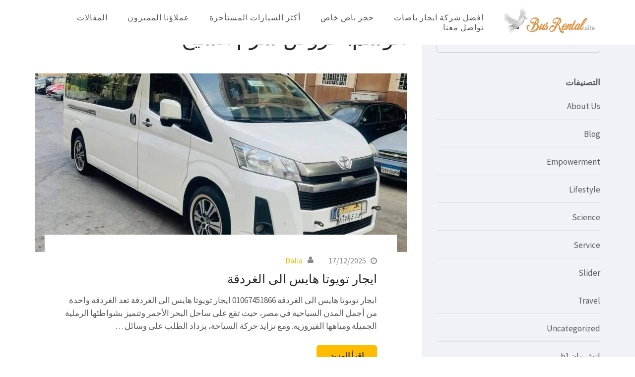

--- FILE ---
content_type: text/html; charset=UTF-8
request_url: https://busrental.site/tag/%D8%B9%D8%B1%D9%88%D8%B6-%D8%B4%D8%B1%D9%85-%D8%A7%D9%84%D8%B4%D9%8A%D8%AE/
body_size: 24597
content:
<!DOCTYPE html><html dir="rtl" lang="ar"><head itemscope itemtype="https://schema.org/WebSite"><meta charset="UTF-8"><meta name="viewport" content="width=device-width, initial-scale=1"><link rel="profile" href="http://gmpg.org/xfn/11"><link rel="pingback" href="https://busrental.site/xmlrpc.php"><meta name='robots' content='noindex, follow' /><title>عروض شرم الشيخ - ايجار باصات</title><meta property="og:locale" content="ar_AR" /><meta property="og:type" content="article" /><meta property="og:title" content="عروض شرم الشيخ - ايجار باصات" /><meta property="og:url" content="https://busrental.site/tag/عروض-شرم-الشيخ/" /><meta property="og:site_name" content="ايجار باصات" /><meta property="og:image" content="https://busrental.site/wp-content/uploads/2022/09/cropped-favicon.png" /><meta property="og:image:width" content="512" /><meta property="og:image:height" content="512" /><meta property="og:image:type" content="image/png" /><meta name="twitter:card" content="summary_large_image" /> <script type="application/ld+json" class="yoast-schema-graph">{"@context":"https://schema.org","@graph":[{"@type":"CollectionPage","@id":"https://busrental.site/tag/%d8%b9%d8%b1%d9%88%d8%b6-%d8%b4%d8%b1%d9%85-%d8%a7%d9%84%d8%b4%d9%8a%d8%ae/","url":"https://busrental.site/tag/%d8%b9%d8%b1%d9%88%d8%b6-%d8%b4%d8%b1%d9%85-%d8%a7%d9%84%d8%b4%d9%8a%d8%ae/","name":"عروض شرم الشيخ - ايجار باصات","isPartOf":{"@id":"https://busrental.site/#website"},"primaryImageOfPage":{"@id":"https://busrental.site/tag/%d8%b9%d8%b1%d9%88%d8%b6-%d8%b4%d8%b1%d9%85-%d8%a7%d9%84%d8%b4%d9%8a%d8%ae/#primaryimage"},"image":{"@id":"https://busrental.site/tag/%d8%b9%d8%b1%d9%88%d8%b6-%d8%b4%d8%b1%d9%85-%d8%a7%d9%84%d8%b4%d9%8a%d8%ae/#primaryimage"},"thumbnailUrl":"https://busrental.site/wp-content/uploads/2025/11/WhatsApp-Image-2024-08-12-at-12.09.13.jpeg","breadcrumb":{"@id":"https://busrental.site/tag/%d8%b9%d8%b1%d9%88%d8%b6-%d8%b4%d8%b1%d9%85-%d8%a7%d9%84%d8%b4%d9%8a%d8%ae/#breadcrumb"},"inLanguage":"ar"},{"@type":"ImageObject","inLanguage":"ar","@id":"https://busrental.site/tag/%d8%b9%d8%b1%d9%88%d8%b6-%d8%b4%d8%b1%d9%85-%d8%a7%d9%84%d8%b4%d9%8a%d8%ae/#primaryimage","url":"https://busrental.site/wp-content/uploads/2025/11/WhatsApp-Image-2024-08-12-at-12.09.13.jpeg","contentUrl":"https://busrental.site/wp-content/uploads/2025/11/WhatsApp-Image-2024-08-12-at-12.09.13.jpeg","width":960,"height":1280},{"@type":"BreadcrumbList","@id":"https://busrental.site/tag/%d8%b9%d8%b1%d9%88%d8%b6-%d8%b4%d8%b1%d9%85-%d8%a7%d9%84%d8%b4%d9%8a%d8%ae/#breadcrumb","itemListElement":[{"@type":"ListItem","position":1,"name":"الرئيسية","item":"https://busrental.site/"},{"@type":"ListItem","position":2,"name":"عروض شرم الشيخ"}]},{"@type":"WebSite","@id":"https://busrental.site/#website","url":"https://busrental.site/","name":"ايجار باصات","description":"شركة تأجير باصات بأقل سعر في مصر","publisher":{"@id":"https://busrental.site/#organization"},"potentialAction":[{"@type":"SearchAction","target":{"@type":"EntryPoint","urlTemplate":"https://busrental.site/?s={search_term_string}"},"query-input":{"@type":"PropertyValueSpecification","valueRequired":true,"valueName":"search_term_string"}}],"inLanguage":"ar"},{"@type":"Organization","@id":"https://busrental.site/#organization","name":"ايجار باصات","url":"https://busrental.site/","logo":{"@type":"ImageObject","inLanguage":"ar","@id":"https://busrental.site/#/schema/logo/image/","url":"https://busrental.site/wp-content/uploads/2022/09/logo.png","contentUrl":"https://busrental.site/wp-content/uploads/2022/09/logo.png","width":185,"height":53,"caption":"ايجار باصات"},"image":{"@id":"https://busrental.site/#/schema/logo/image/"},"sameAs":["https://www.facebook.com/busrentalsite","https://www.instagram.com/busrentalsite/"]}]}</script> <link rel='dns-prefetch' href='//fonts.googleapis.com' /><link rel="alternate" type="application/rss+xml" title="ايجار باصات &laquo; الخلاصة" href="https://busrental.site/feed/" /><link rel="alternate" type="application/rss+xml" title="ايجار باصات &laquo; خلاصة التعليقات" href="https://busrental.site/comments/feed/" /><link rel="alternate" type="application/rss+xml" title="ايجار باصات &laquo; عروض شرم الشيخ خلاصة الوسوم" href="https://busrental.site/tag/%d8%b9%d8%b1%d9%88%d8%b6-%d8%b4%d8%b1%d9%85-%d8%a7%d9%84%d8%b4%d9%8a%d8%ae/feed/" />
 <script src="//www.googletagmanager.com/gtag/js?id=G-N9VQD8XW8Y"  data-cfasync="false" data-wpfc-render="false" type="text/javascript" async></script> <script data-cfasync="false" data-wpfc-render="false" type="text/javascript">var mi_version = '9.11.1';
				var mi_track_user = true;
				var mi_no_track_reason = '';
								var MonsterInsightsDefaultLocations = {"page_location":"https:\/\/busrental.site\/tag\/%D8%B9%D8%B1%D9%88%D8%B6-%D8%B4%D8%B1%D9%85-%D8%A7%D9%84%D8%B4%D9%8A%D8%AE\/"};
								if ( typeof MonsterInsightsPrivacyGuardFilter === 'function' ) {
					var MonsterInsightsLocations = (typeof MonsterInsightsExcludeQuery === 'object') ? MonsterInsightsPrivacyGuardFilter( MonsterInsightsExcludeQuery ) : MonsterInsightsPrivacyGuardFilter( MonsterInsightsDefaultLocations );
				} else {
					var MonsterInsightsLocations = (typeof MonsterInsightsExcludeQuery === 'object') ? MonsterInsightsExcludeQuery : MonsterInsightsDefaultLocations;
				}

								var disableStrs = [
										'ga-disable-G-N9VQD8XW8Y',
									];

				/* Function to detect opted out users */
				function __gtagTrackerIsOptedOut() {
					for (var index = 0; index < disableStrs.length; index++) {
						if (document.cookie.indexOf(disableStrs[index] + '=true') > -1) {
							return true;
						}
					}

					return false;
				}

				/* Disable tracking if the opt-out cookie exists. */
				if (__gtagTrackerIsOptedOut()) {
					for (var index = 0; index < disableStrs.length; index++) {
						window[disableStrs[index]] = true;
					}
				}

				/* Opt-out function */
				function __gtagTrackerOptout() {
					for (var index = 0; index < disableStrs.length; index++) {
						document.cookie = disableStrs[index] + '=true; expires=Thu, 31 Dec 2099 23:59:59 UTC; path=/';
						window[disableStrs[index]] = true;
					}
				}

				if ('undefined' === typeof gaOptout) {
					function gaOptout() {
						__gtagTrackerOptout();
					}
				}
								window.dataLayer = window.dataLayer || [];

				window.MonsterInsightsDualTracker = {
					helpers: {},
					trackers: {},
				};
				if (mi_track_user) {
					function __gtagDataLayer() {
						dataLayer.push(arguments);
					}

					function __gtagTracker(type, name, parameters) {
						if (!parameters) {
							parameters = {};
						}

						if (parameters.send_to) {
							__gtagDataLayer.apply(null, arguments);
							return;
						}

						if (type === 'event') {
														parameters.send_to = monsterinsights_frontend.v4_id;
							var hookName = name;
							if (typeof parameters['event_category'] !== 'undefined') {
								hookName = parameters['event_category'] + ':' + name;
							}

							if (typeof MonsterInsightsDualTracker.trackers[hookName] !== 'undefined') {
								MonsterInsightsDualTracker.trackers[hookName](parameters);
							} else {
								__gtagDataLayer('event', name, parameters);
							}
							
						} else {
							__gtagDataLayer.apply(null, arguments);
						}
					}

					__gtagTracker('js', new Date());
					__gtagTracker('set', {
						'developer_id.dZGIzZG': true,
											});
					if ( MonsterInsightsLocations.page_location ) {
						__gtagTracker('set', MonsterInsightsLocations);
					}
										__gtagTracker('config', 'G-N9VQD8XW8Y', {"forceSSL":"true","link_attribution":"true"} );
										window.gtag = __gtagTracker;										(function () {
						/* https://developers.google.com/analytics/devguides/collection/analyticsjs/ */
						/* ga and __gaTracker compatibility shim. */
						var noopfn = function () {
							return null;
						};
						var newtracker = function () {
							return new Tracker();
						};
						var Tracker = function () {
							return null;
						};
						var p = Tracker.prototype;
						p.get = noopfn;
						p.set = noopfn;
						p.send = function () {
							var args = Array.prototype.slice.call(arguments);
							args.unshift('send');
							__gaTracker.apply(null, args);
						};
						var __gaTracker = function () {
							var len = arguments.length;
							if (len === 0) {
								return;
							}
							var f = arguments[len - 1];
							if (typeof f !== 'object' || f === null || typeof f.hitCallback !== 'function') {
								if ('send' === arguments[0]) {
									var hitConverted, hitObject = false, action;
									if ('event' === arguments[1]) {
										if ('undefined' !== typeof arguments[3]) {
											hitObject = {
												'eventAction': arguments[3],
												'eventCategory': arguments[2],
												'eventLabel': arguments[4],
												'value': arguments[5] ? arguments[5] : 1,
											}
										}
									}
									if ('pageview' === arguments[1]) {
										if ('undefined' !== typeof arguments[2]) {
											hitObject = {
												'eventAction': 'page_view',
												'page_path': arguments[2],
											}
										}
									}
									if (typeof arguments[2] === 'object') {
										hitObject = arguments[2];
									}
									if (typeof arguments[5] === 'object') {
										Object.assign(hitObject, arguments[5]);
									}
									if ('undefined' !== typeof arguments[1].hitType) {
										hitObject = arguments[1];
										if ('pageview' === hitObject.hitType) {
											hitObject.eventAction = 'page_view';
										}
									}
									if (hitObject) {
										action = 'timing' === arguments[1].hitType ? 'timing_complete' : hitObject.eventAction;
										hitConverted = mapArgs(hitObject);
										__gtagTracker('event', action, hitConverted);
									}
								}
								return;
							}

							function mapArgs(args) {
								var arg, hit = {};
								var gaMap = {
									'eventCategory': 'event_category',
									'eventAction': 'event_action',
									'eventLabel': 'event_label',
									'eventValue': 'event_value',
									'nonInteraction': 'non_interaction',
									'timingCategory': 'event_category',
									'timingVar': 'name',
									'timingValue': 'value',
									'timingLabel': 'event_label',
									'page': 'page_path',
									'location': 'page_location',
									'title': 'page_title',
									'referrer' : 'page_referrer',
								};
								for (arg in args) {
																		if (!(!args.hasOwnProperty(arg) || !gaMap.hasOwnProperty(arg))) {
										hit[gaMap[arg]] = args[arg];
									} else {
										hit[arg] = args[arg];
									}
								}
								return hit;
							}

							try {
								f.hitCallback();
							} catch (ex) {
							}
						};
						__gaTracker.create = newtracker;
						__gaTracker.getByName = newtracker;
						__gaTracker.getAll = function () {
							return [];
						};
						__gaTracker.remove = noopfn;
						__gaTracker.loaded = true;
						window['__gaTracker'] = __gaTracker;
					})();
									} else {
										console.log("");
					(function () {
						function __gtagTracker() {
							return null;
						}

						window['__gtagTracker'] = __gtagTracker;
						window['gtag'] = __gtagTracker;
					})();
									}</script> <link data-optimized="2" rel="stylesheet" href="https://busrental.site/wp-content/litespeed/css/de5d903da1622e71e410bb43b295e867.css?ver=229b4" /> <script type="litespeed/javascript" data-src="https://busrental.site/wp-content/plugins/google-analytics-for-wordpress/assets/js/frontend-gtag.min.js?ver=9.11.1" id="monsterinsights-frontend-script-js" data-wp-strategy="async"></script> <script data-cfasync="false" data-wpfc-render="false" type="text/javascript" id='monsterinsights-frontend-script-js-extra'>/*  */
var monsterinsights_frontend = {"js_events_tracking":"true","download_extensions":"doc,pdf,ppt,zip,xls,docx,pptx,xlsx","inbound_paths":"[{\"path\":\"\\\/go\\\/\",\"label\":\"affiliate\"},{\"path\":\"\\\/recommend\\\/\",\"label\":\"affiliate\"}]","home_url":"https:\/\/busrental.site","hash_tracking":"false","v4_id":"G-N9VQD8XW8Y"};/*  */</script> <script type="text/javascript" src="https://busrental.site/wp-includes/js/jquery/jquery.min.js?ver=3.7.1" id="jquery-core-js"></script> <link rel="https://api.w.org/" href="https://busrental.site/wp-json/" /><link rel="alternate" title="JSON" type="application/json" href="https://busrental.site/wp-json/wp/v2/tags/123" /><link rel="EditURI" type="application/rsd+xml" title="RSD" href="https://busrental.site/xmlrpc.php?rsd" /><meta name="generator" content="WordPress 6.9" /><link rel="icon" href="https://busrental.site/wp-content/uploads/2022/09/cropped-favicon-1-32x32.png" sizes="32x32" /><link rel="icon" href="https://busrental.site/wp-content/uploads/2022/09/cropped-favicon-1-192x192.png" sizes="192x192" /><link rel="apple-touch-icon" href="https://busrental.site/wp-content/uploads/2022/09/cropped-favicon-1-180x180.png" /><meta name="msapplication-TileImage" content="https://busrental.site/wp-content/uploads/2022/09/cropped-favicon-1-270x270.png" /></head><body class="rtl archive tag tag-123 wp-custom-logo wp-theme-business-one-page group-blog hfeed no-slider" itemscope itemtype="https://schema.org/WebPage"><div id="page" class="site">
<a class="skip-link screen-reader-text" href="#acc-content">تخطى إلى المحتوى (اضغط Enter)</a><div class="mobile-site-header" id="mobile-masthead" itemscope itemtype="https://schema.org/WPHeader"><div class="container"><div class="site-branding" itemscope itemtype="https://schema.org/Organization">
<a href="https://busrental.site/" class="custom-logo-link" rel="home"><img data-lazyloaded="1" src="[data-uri]" width="185" height="53" data-src="https://busrental.site/wp-content/uploads/2022/09/logo.png" class="custom-logo" alt="logo" decoding="async" /><noscript><img width="185" height="53" src="https://busrental.site/wp-content/uploads/2022/09/logo.png" class="custom-logo" alt="logo" decoding="async" /></noscript></a><div class="text-logo"><p class="site-title" itemprop="name">
<a href="https://busrental.site/" rel="home" itemprop="url">ايجار باصات</a></p><p class="site-description" itemprop="description">شركة تأجير باصات بأقل سعر في مصر</p></div></div>
<button class="mobile-menu-opener" data-toggle-target=".main-menu-modal" data-toggle-body-class="showing-main-menu-modal" aria-expanded="false" data-set-focus=".close-main-nav-toggle">
<span></span>
<span></span>
<span></span>
</button><div class="mobile-menu"><nav id="mobile-site-navigation" class="mobile-main-navigation" role="navigation" itemscope itemtype="https://schema.org/SiteNavigationElement"><div class="primary-menu-list main-menu-modal cover-modal" data-modal-target-string=".main-menu-modal">
<button class="btn-close-menu close-main-nav-toggle" data-toggle-target=".main-menu-modal" data-toggle-body-class="showing-main-menu-modal" aria-expanded="false" data-set-focus=".main-menu-modal"></button><div class="mobile-menu-nav" aria-label="الجوال"><ul><li><a href="https://busrental.site/"></a></li><li><a href="https://busrental.site/#about">افضل شركة ايجار باصات</a></li><li><a href="https://busrental.site/#services">حجز باص خاص</a></li><li><a href="https://busrental.site/#team">أكثر السيارات المستأجرة</a></li><li><a href="https://busrental.site/#clients">عملاؤنا المميزون</a></li><li><a href="https://busrental.site/#blog">المقالات</a></li><li><a href="https://busrental.site/#contact">تواصل معنا</a></li></ul></div></div></nav></div></div></div><header id="masthead" class="site-header" role="banner" itemscope itemtype="https://schema.org/WPHeader"><div class="container"><div class="site-branding" itemscope itemtype="https://schema.org/Organization">
<a href="https://busrental.site/" class="custom-logo-link" rel="home"><img data-lazyloaded="1" src="[data-uri]" width="185" height="53" data-src="https://busrental.site/wp-content/uploads/2022/09/logo.png" class="custom-logo" alt="logo" decoding="async" /><noscript><img width="185" height="53" src="https://busrental.site/wp-content/uploads/2022/09/logo.png" class="custom-logo" alt="logo" decoding="async" /></noscript></a><div class="text-logo"><p class="site-title" itemprop="name"><a href="https://busrental.site/" rel="home" itemprop="url">ايجار باصات</a></p><p class="site-description" itemprop="description">شركة تأجير باصات بأقل سعر في مصر</p></div></div><nav id="site-navigation" class="main-navigation" role="navigation" itemscope itemtype="https://schema.org/SiteNavigationElement"><ul><li><a href="https://busrental.site/"></a></li><li><a href="https://busrental.site/#about">افضل شركة ايجار باصات</a></li><li><a href="https://busrental.site/#services">حجز باص خاص</a></li><li><a href="https://busrental.site/#team">أكثر السيارات المستأجرة</a></li><li><a href="https://busrental.site/#clients">عملاؤنا المميزون</a></li><li><a href="https://busrental.site/#blog">المقالات</a></li><li><a href="https://busrental.site/#contact">تواصل معنا</a></li></ul></nav></div></header><div id="acc-content"><div id="content" class="site-content"><div class="container"><div class="row"><div id="primary" class="content-area"><main id="main" class="site-main" role="main"><header class="page-header"><h1 class="main-title">الوسم: <span>عروض شرم الشيخ</span></h1></header><article id="post-6922" class="post-6922 post type-post status-publish format-standard has-post-thumbnail hentry category-service category-travel category-most-popular category-23 tag-11- tag-14- tag-15- tag-7- tag-automobile-industry tag-automobiles tag-car tag-city tag-drift tag-exclusive tag-rally tag-speed tag-stereocars tag-suv tag-tour tag-vehicle tag-106 tag--------2 tag-159 tag---33 tag-160 tag-203 tag-180 tag-210 tag-208 tag-186 tag-----2018--14- tag-292 tag-87 tag-184 tag-94 tag-219 tag-236 tag-52 tag-46 tag-168 tag-131 tag-227 tag-107 tag----7- tag----7--- tag----10---- tag---10---- tag-156 tag-92 tag----2021--- tag---7--- tag-167 tag-96 tag-233 tag-114 tag-73 tag-263 tag-44 tag---13 tag-127 tag-151 tag-228 tag--15-----nissan-urvan tag--his tag---28- tag-70 tag-164 tag-68 tag-99 tag-45 tag-36 tag---33---- tag---33-- tag---33--- tag----50- tag-85 tag-130 tag-136 tag-55 tag-54 tag-172 tag-----14- tag-48 tag-289 tag-211 tag-174 tag-115 tag-50 tag----2018 tag----2018-- tag-56 tag-93 tag-----15- tag-193 tag-145 tag---h1 tag-149 tag-288 tag-262 tag-63 tag-155 tag--33- tag-142 tag-90 tag-284 tag-80 tag-125 tag---h1-2018 tag-128 tag-179 tag---1 tag-105 tag-104 tag-82 tag---50 tag-222 tag-293 tag-232 tag---vip- tag---vip-- tag-268 tag-98 tag-302 tag-272 tag-166 tag-209 tag-132 tag-241 tag-67 tag-217 tag-147 tag-72 tag-69 tag-143 tag-297 tag-249 tag-126 tag-124 tag-135 tag-110 tag--4- tag-221 tag-134 tag-165 tag-212 tag-250 tag-266 tag-273 tag-75 tag-188 tag-248 tag-265 tag-60 tag-152 tag-247 tag-57 tag-51 tag----2020 tag-226 tag-191 tag-84 tag-146 tag-163 tag-230 tag-157 tag-154 tag---2013 tag-176 tag-185 tag-238 tag-187 tag-207 tag-190 tag-91 tag-235 tag-218 tag-237 tag-234 tag-255 tag-261 tag-260 tag-79 tag-251 tag-216 tag-290 tag-129 tag-148 tag-88 tag-103 tag-225 tag-231 tag-254 tag-189 tag-153 tag-138 tag-181 tag-243 tag-201 tag-252 tag-246 tag-267 tag-291 tag---2021- tag-170 tag-295 tag-65 tag-61 tag-294 tag-139 tag-296 tag-117 tag-299 tag--7- tag-204 tag-162 tag-171 tag--10- tag-301 tag-113 tag-195 tag-137 tag-97 tag-144 tag-199 tag-205 tag-116 tag-177 tag-244 tag-223 tag-213 tag-123 tag-102 tag-270 tag-182 tag-245 tag-119 tag-258 tag-100 tag----5- tag-280 tag-74 tag-101 tag------15- tag------15--foton-view- tag-196 tag-161 tag-71 tag-121 tag-183 tag-42 tag---33- tag-239 tag-274 tag-112 tag-169 tag-120 tag-108 tag-275 tag-192 tag-264 tag-256 tag---7- tag---29- tag-214 tag-83 tag-78 tag-173 tag-206 tag-198 tag-277 tag-281">
<a href="https://busrental.site/%d8%a7%d9%8a%d8%ac%d8%a7%d8%b1-%d8%aa%d9%88%d9%8a%d9%88%d8%aa%d8%a7-%d9%87%d8%a7%d9%8a%d8%b3-%d8%a7%d9%84%d9%89-%d8%a7%d9%84%d8%ba%d8%b1%d8%af%d9%82%d8%a9/" class="post-thumbnail">
<img data-lazyloaded="1" src="[data-uri]" width="750" height="360" data-src="https://busrental.site/wp-content/uploads/2025/11/WhatsApp-Image-2024-08-12-at-12.09.13-750x360.jpeg" class="attachment-business-one-page-cat-blog size-business-one-page-cat-blog wp-post-image" alt="" itemprop="image" decoding="async" fetchpriority="high" /><noscript><img width="750" height="360" src="https://busrental.site/wp-content/uploads/2025/11/WhatsApp-Image-2024-08-12-at-12.09.13-750x360.jpeg" class="attachment-business-one-page-cat-blog size-business-one-page-cat-blog wp-post-image" alt="" itemprop="image" decoding="async" fetchpriority="high" /></noscript>            </a><div class="text-holder"><header class="entry-header"><div class="entry-meta">
<span class="posted-on"><a href="https://busrental.site/%d8%a7%d9%8a%d8%ac%d8%a7%d8%b1-%d8%aa%d9%88%d9%8a%d9%88%d8%aa%d8%a7-%d9%87%d8%a7%d9%8a%d8%b3-%d8%a7%d9%84%d9%89-%d8%a7%d9%84%d8%ba%d8%b1%d8%af%d9%82%d8%a9/" rel="bookmark"><time class="entry-date published updated" datetime="2025-12-17T14:36:39+02:00">17/12/2025</time></a></span><span class="byline" itemprop="author" itemscope itemtype="https://schema.org/Person"> <span class="author vcard"><a class="url fn n" href="https://busrental.site/author/dalia/">Dalia</a></span></span></div><h2 class="entry-title" itemprop="headline"><a href="https://busrental.site/%d8%a7%d9%8a%d8%ac%d8%a7%d8%b1-%d8%aa%d9%88%d9%8a%d9%88%d8%aa%d8%a7-%d9%87%d8%a7%d9%8a%d8%b3-%d8%a7%d9%84%d9%89-%d8%a7%d9%84%d8%ba%d8%b1%d8%af%d9%82%d8%a9/" rel="bookmark">ايجار تويوتا هايس الى الغردقة</a></h2></header><div class="entry-content" itemprop="text"><p>ايجار تويوتا هايس الى الغردقة 01067451866 ايجار تويوتا هايس الى الغردقة تعد الغردقة واحدة من أجمل المدن السياحية في مصر، حيث تقع على ساحل البحر الأحمر وتتميز بشواطئها الرملية الجميلة ومياهها الفيروزية. ومع تزايد حركة السياحة، يزداد الطلب على وسائل &hellip;</p>
<a href="https://busrental.site/%d8%a7%d9%8a%d8%ac%d8%a7%d8%b1-%d8%aa%d9%88%d9%8a%d9%88%d8%aa%d8%a7-%d9%87%d8%a7%d9%8a%d8%b3-%d8%a7%d9%84%d9%89-%d8%a7%d9%84%d8%ba%d8%b1%d8%af%d9%82%d8%a9/" class="btn-readmore">اقرأ المزيد</a></div></div></article><article id="post-6916" class="post-6916 post type-post status-publish format-standard has-post-thumbnail hentry category-service category-travel category-most-popular category-23 tag-11- tag-14- tag-15- tag-7- tag-automobile-industry tag-automobiles tag-car tag-city tag-drift tag-exclusive tag-rally tag-speed tag-stereocars tag-suv tag-tour tag-vehicle tag-106 tag--------2 tag-159 tag---33 tag-160 tag-203 tag-180 tag-210 tag-208 tag-186 tag-----2018--14- tag-292 tag-87 tag-184 tag-94 tag-219 tag-236 tag-52 tag-46 tag-168 tag-131 tag-227 tag-107 tag----7- tag----7--- tag----10---- tag---10---- tag-156 tag-92 tag----2021--- tag---7--- tag-167 tag-96 tag-233 tag-114 tag-73 tag-263 tag-44 tag---13 tag-127 tag-151 tag-228 tag--15-----nissan-urvan tag--his tag---28- tag-70 tag-164 tag-68 tag-99 tag-45 tag-36 tag---33---- tag---33-- tag---33--- tag----50- tag-85 tag-130 tag-136 tag-55 tag-54 tag-172 tag-----14- tag-48 tag-289 tag-211 tag-174 tag-115 tag-50 tag----2018 tag----2018-- tag-56 tag-93 tag-----15- tag-193 tag-145 tag---h1 tag-149 tag-288 tag-262 tag-63 tag-155 tag--33- tag-142 tag-90 tag-284 tag-80 tag-125 tag---h1-2018 tag-128 tag-179 tag---1 tag-105 tag-104 tag-82 tag---50 tag-222 tag-293 tag-232 tag---vip- tag---vip-- tag-268 tag-98 tag-302 tag-272 tag-166 tag-209 tag-132 tag-241 tag-67 tag-217 tag-147 tag-72 tag-69 tag-143 tag-297 tag-249 tag-126 tag-124 tag-135 tag-110 tag--4- tag-221 tag-134 tag-165 tag-212 tag-250 tag-266 tag-273 tag-75 tag-188 tag-248 tag-265 tag-60 tag-152 tag-247 tag-57 tag-51 tag----2020 tag-226 tag-191 tag-84 tag-146 tag-163 tag-230 tag-157 tag-154 tag---2013 tag-176 tag-185 tag-238 tag-187 tag-207 tag-190 tag-91 tag-235 tag-218 tag-237 tag-234 tag-255 tag-261 tag-260 tag-79 tag-251 tag-216 tag-290 tag-129 tag-148 tag-88 tag-103 tag-225 tag-231 tag-254 tag-189 tag-153 tag-138 tag-181 tag-243 tag-201 tag-252 tag-246 tag-267 tag-291 tag---2021- tag-170 tag-295 tag-65 tag-61 tag-294 tag-139 tag-296 tag-117 tag-299 tag--7- tag-204 tag-162 tag-171 tag--10- tag-301 tag-113 tag-195 tag-137 tag-97 tag-144 tag-199 tag-205 tag-116 tag-177 tag-244 tag-223 tag-213 tag-123 tag-102 tag-270 tag-182 tag-245 tag-119 tag-258 tag-100 tag----5- tag-280 tag-74 tag-101 tag------15- tag------15--foton-view- tag-196 tag-161 tag-71 tag-121 tag-183 tag-42 tag---33- tag-239 tag-274 tag-112 tag-169 tag-120 tag-108 tag-275 tag-192 tag-264 tag-256 tag---7- tag---29- tag-214 tag-83 tag-78 tag-173 tag-206 tag-198 tag-277 tag-281">
<a href="https://busrental.site/%d8%ad%d8%ac%d8%b2-%d8%aa%d9%88%d9%8a%d9%88%d8%aa%d8%a7-%d9%87%d8%a7%d9%8a-%d8%a7%d8%b3-%d8%a8%d8%a7%d9%84%d8%b3%d8%a7%d8%a6%d9%82/" class="post-thumbnail">
<img data-lazyloaded="1" src="[data-uri]" width="750" height="360" data-src="https://busrental.site/wp-content/uploads/2025/11/WhatsApp-Image-2024-08-12-at-12.09.13-750x360.jpeg" class="attachment-business-one-page-cat-blog size-business-one-page-cat-blog wp-post-image" alt="" itemprop="image" decoding="async" /><noscript><img width="750" height="360" src="https://busrental.site/wp-content/uploads/2025/11/WhatsApp-Image-2024-08-12-at-12.09.13-750x360.jpeg" class="attachment-business-one-page-cat-blog size-business-one-page-cat-blog wp-post-image" alt="" itemprop="image" decoding="async" /></noscript>            </a><div class="text-holder"><header class="entry-header"><div class="entry-meta">
<span class="posted-on"><a href="https://busrental.site/%d8%ad%d8%ac%d8%b2-%d8%aa%d9%88%d9%8a%d9%88%d8%aa%d8%a7-%d9%87%d8%a7%d9%8a-%d8%a7%d8%b3-%d8%a8%d8%a7%d9%84%d8%b3%d8%a7%d8%a6%d9%82/" rel="bookmark"><time class="entry-date published updated" datetime="2025-12-11T15:13:03+02:00">11/12/2025</time></a></span><span class="byline" itemprop="author" itemscope itemtype="https://schema.org/Person"> <span class="author vcard"><a class="url fn n" href="https://busrental.site/author/dalia/">Dalia</a></span></span></div><h2 class="entry-title" itemprop="headline"><a href="https://busrental.site/%d8%ad%d8%ac%d8%b2-%d8%aa%d9%88%d9%8a%d9%88%d8%aa%d8%a7-%d9%87%d8%a7%d9%8a-%d8%a7%d8%b3-%d8%a8%d8%a7%d9%84%d8%b3%d8%a7%d8%a6%d9%82/" rel="bookmark">حجز تويوتا هاي اس بالسائق</a></h2></header><div class="entry-content" itemprop="text"><p>حجز تويوتا هاي اس بالسائق 01067451866 حجز تويوتا هاي اس بالسائق تعتبر سيارة تويوتا هاي اس واحدة من الخيارات المميزة في عالم خدمات النقل، خاصة عند الرغبة في استئجار سيارة مع سائق. إن حجز تويوتا هاي اس بالسائق يتيح للركاب &hellip;</p>
<a href="https://busrental.site/%d8%ad%d8%ac%d8%b2-%d8%aa%d9%88%d9%8a%d9%88%d8%aa%d8%a7-%d9%87%d8%a7%d9%8a-%d8%a7%d8%b3-%d8%a8%d8%a7%d9%84%d8%b3%d8%a7%d8%a6%d9%82/" class="btn-readmore">اقرأ المزيد</a></div></div></article><article id="post-6906" class="post-6906 post type-post status-publish format-standard has-post-thumbnail hentry category-service category-travel category-most-popular category-23 tag-11- tag-14- tag-15- tag-7- tag-automobile-industry tag-automobiles tag-car tag-city tag-drift tag-exclusive tag-rally tag-speed tag-stereocars tag-suv tag-tour tag-vehicle tag-106 tag--------2 tag-159 tag---33 tag-160 tag-203 tag-180 tag-210 tag-208 tag-186 tag-----2018--14- tag-292 tag-87 tag-184 tag-94 tag-219 tag-236 tag-52 tag-46 tag-168 tag-131 tag-227 tag-107 tag----7- tag----7--- tag----10---- tag---10---- tag-156 tag-92 tag----2021--- tag---7--- tag-167 tag-96 tag-233 tag-114 tag-73 tag-263 tag-44 tag---13 tag-127 tag-151 tag-228 tag--15-----nissan-urvan tag--his tag---28- tag-70 tag-164 tag-68 tag-99 tag-45 tag-36 tag---33---- tag---33-- tag---33--- tag----50- tag-85 tag-130 tag-136 tag-55 tag-54 tag-172 tag-----14- tag-48 tag-289 tag-211 tag-174 tag-115 tag-50 tag----2018 tag----2018-- tag-56 tag-93 tag-----15- tag-193 tag-145 tag---h1 tag-149 tag-288 tag-262 tag-63 tag-155 tag--33- tag-142 tag-90 tag-284 tag-80 tag-125 tag---h1-2018 tag-128 tag-179 tag---1 tag-105 tag-104 tag-82 tag---50 tag-222 tag-293 tag-232 tag---vip- tag---vip-- tag-268 tag-98 tag-302 tag-272 tag-166 tag-209 tag-132 tag-241 tag-67 tag-217 tag-147 tag-72 tag-69 tag-143 tag-297 tag-249 tag-126 tag-124 tag-135 tag-110 tag--4- tag-221 tag-134 tag-165 tag-212 tag-250 tag-266 tag-273 tag-75 tag-188 tag-248 tag-265 tag-60 tag-152 tag-247 tag-57 tag-51 tag----2020 tag-226 tag-191 tag-84 tag-146 tag-163 tag-230 tag-157 tag-154 tag---2013 tag-176 tag-185 tag-238 tag-187 tag-207 tag-190 tag-91 tag-235 tag-218 tag-237 tag-234 tag-255 tag-261 tag-260 tag-79 tag-251 tag-216 tag-290 tag-129 tag-148 tag-88 tag-103 tag-225 tag-231 tag-254 tag-189 tag-153 tag-138 tag-181 tag-243 tag-201 tag-252 tag-246 tag-267 tag-291 tag---2021- tag-170 tag-295 tag-65 tag-61 tag-294 tag-139 tag-296 tag-117 tag-299 tag--7- tag-204 tag-162 tag-171 tag--10- tag-301 tag-113 tag-195 tag-137 tag-97 tag-144 tag-199 tag-205 tag-116 tag-177 tag-244 tag-223 tag-213 tag-123 tag-102 tag-270 tag-182 tag-245 tag-119 tag-258 tag-100 tag----5- tag-280 tag-74 tag-101 tag------15- tag------15--foton-view- tag-196 tag-161 tag-71 tag-121 tag-183 tag-42 tag---33- tag-239 tag-274 tag-112 tag-169 tag-120 tag-108 tag-275 tag-192 tag-264 tag-256 tag---7- tag---29- tag-214 tag-83 tag-78 tag-173 tag-206 tag-198 tag-277 tag-281">
<a href="https://busrental.site/%d8%a7%d9%8a%d8%ac%d8%a7%d8%b1-%d8%aa%d9%88%d9%8a%d9%88%d8%aa%d8%a7-%d8%a7%d9%84%d9%89-%d8%a7%d9%84%d8%a7%d9%82%d8%b5%d8%b1/" class="post-thumbnail">
<img data-lazyloaded="1" src="[data-uri]" width="750" height="360" data-src="https://busrental.site/wp-content/uploads/2025/11/WhatsApp-Image-2024-08-12-at-12.09.13-750x360.jpeg" class="attachment-business-one-page-cat-blog size-business-one-page-cat-blog wp-post-image" alt="" itemprop="image" decoding="async" /><noscript><img width="750" height="360" src="https://busrental.site/wp-content/uploads/2025/11/WhatsApp-Image-2024-08-12-at-12.09.13-750x360.jpeg" class="attachment-business-one-page-cat-blog size-business-one-page-cat-blog wp-post-image" alt="" itemprop="image" decoding="async" /></noscript>            </a><div class="text-holder"><header class="entry-header"><div class="entry-meta">
<span class="posted-on"><a href="https://busrental.site/%d8%a7%d9%8a%d8%ac%d8%a7%d8%b1-%d8%aa%d9%88%d9%8a%d9%88%d8%aa%d8%a7-%d8%a7%d9%84%d9%89-%d8%a7%d9%84%d8%a7%d9%82%d8%b5%d8%b1/" rel="bookmark"><time class="entry-date published updated" datetime="2025-12-06T14:47:01+02:00">06/12/2025</time></a></span><span class="byline" itemprop="author" itemscope itemtype="https://schema.org/Person"> <span class="author vcard"><a class="url fn n" href="https://busrental.site/author/dalia/">Dalia</a></span></span></div><h2 class="entry-title" itemprop="headline"><a href="https://busrental.site/%d8%a7%d9%8a%d8%ac%d8%a7%d8%b1-%d8%aa%d9%88%d9%8a%d9%88%d8%aa%d8%a7-%d8%a7%d9%84%d9%89-%d8%a7%d9%84%d8%a7%d9%82%d8%b5%d8%b1/" rel="bookmark">ايجار تويوتا الى الاقصر</a></h2></header><div class="entry-content" itemprop="text"><p>ايجار تويوتا الى الاقصر 01067451866 ايجار تويوتا الى الاقصر إذا كنت تخطط لزيارة مدينة الأقصر المصرية، فإن استئجار سيارة تتسع لـ 13 كرسي مناسبًا يعد خيارًا مثاليًا، سواء كنت في رحلة مع العائلة أو الأصدقاء. فالأقصر، المعروفة بمواقعها الأثرية الرائعة، &hellip;</p>
<a href="https://busrental.site/%d8%a7%d9%8a%d8%ac%d8%a7%d8%b1-%d8%aa%d9%88%d9%8a%d9%88%d8%aa%d8%a7-%d8%a7%d9%84%d9%89-%d8%a7%d9%84%d8%a7%d9%82%d8%b5%d8%b1/" class="btn-readmore">اقرأ المزيد</a></div></div></article><article id="post-6897" class="post-6897 post type-post status-publish format-standard has-post-thumbnail hentry category-service category-travel category-most-popular category-23 tag-11- tag-14- tag-15- tag-7- tag-automobile-industry tag-automobiles tag-car tag-city tag-drift tag-exclusive tag-rally tag-speed tag-stereocars tag-suv tag-tour tag-vehicle tag-106 tag--------2 tag-159 tag---33 tag-160 tag-203 tag-180 tag-210 tag-208 tag-186 tag-----2018--14- tag-292 tag-87 tag-184 tag-94 tag-219 tag-236 tag-52 tag-46 tag-168 tag-131 tag-227 tag-107 tag----7- tag----7--- tag----10---- tag---10---- tag-156 tag-92 tag----2021--- tag---7--- tag-167 tag-96 tag-233 tag-114 tag-73 tag-263 tag-44 tag---13 tag-127 tag-151 tag-228 tag--15-----nissan-urvan tag--his tag---28- tag-70 tag-164 tag-68 tag-99 tag-45 tag-36 tag---33---- tag---33-- tag---33--- tag----50- tag-85 tag-130 tag-136 tag-55 tag-54 tag-172 tag-----14- tag-48 tag-289 tag-211 tag-174 tag-115 tag-50 tag----2018 tag----2018-- tag-56 tag-93 tag-----15- tag-193 tag-145 tag---h1 tag-149 tag-288 tag-262 tag-63 tag-155 tag--33- tag-142 tag-90 tag-284 tag-80 tag-125 tag---h1-2018 tag-128 tag-179 tag---1 tag-105 tag-104 tag-82 tag---50 tag-222 tag-293 tag-232 tag---vip- tag---vip-- tag-268 tag-98 tag-302 tag-272 tag-166 tag-209 tag-132 tag-241 tag-67 tag-217 tag-147 tag-72 tag-69 tag-143 tag-297 tag-249 tag-126 tag-124 tag-135 tag-110 tag--4- tag-221 tag-134 tag-165 tag-212 tag-250 tag-266 tag-273 tag-75 tag-188 tag-248 tag-265 tag-60 tag-152 tag-247 tag-57 tag-51 tag----2020 tag-226 tag-191 tag-84 tag-146 tag-163 tag-230 tag-157 tag-154 tag---2013 tag-176 tag-185 tag-238 tag-187 tag-207 tag-190 tag-91 tag-235 tag-218 tag-237 tag-234 tag-255 tag-261 tag-260 tag-79 tag-251 tag-216 tag-290 tag-129 tag-148 tag-88 tag-103 tag-225 tag-231 tag-254 tag-189 tag-153 tag-138 tag-181 tag-243 tag-201 tag-252 tag-246 tag-267 tag-291 tag---2021- tag-170 tag-295 tag-65 tag-61 tag-294 tag-139 tag-296 tag-117 tag-299 tag--7- tag-204 tag-162 tag-171 tag--10- tag-301 tag-113 tag-195 tag-137 tag-97 tag-144 tag-199 tag-205 tag-116 tag-177 tag-244 tag-223 tag-213 tag-123 tag-102 tag-270 tag-182 tag-245 tag-119 tag-258 tag-100 tag----5- tag-280 tag-74 tag-101 tag------15- tag------15--foton-view- tag-196 tag-161 tag-71 tag-121 tag-183 tag-42 tag---33- tag-239 tag-274 tag-112 tag-169 tag-120 tag-108 tag-275 tag-192 tag-264 tag-256 tag---7- tag---29- tag-214 tag-83 tag-78 tag-173 tag-206 tag-198 tag-277 tag-281">
<a href="https://busrental.site/%d8%a7%d9%8a%d8%ac%d8%a7%d8%b1-%d9%81%d8%a7%d9%86-%d8%b9%d8%a7%d8%a6%d9%84%d9%8a-%d8%a7%d9%84%d9%89-%d8%a7%d8%b3%d9%83%d9%86%d8%af%d8%b1%d9%8a%d8%a9/" class="post-thumbnail">
<img data-lazyloaded="1" src="[data-uri]" width="750" height="360" data-src="https://busrental.site/wp-content/uploads/2025/10/WhatsApp-Image-2024-08-12-at-12.09.13-750x360.jpeg" class="attachment-business-one-page-cat-blog size-business-one-page-cat-blog wp-post-image" alt="" itemprop="image" decoding="async" /><noscript><img width="750" height="360" src="https://busrental.site/wp-content/uploads/2025/10/WhatsApp-Image-2024-08-12-at-12.09.13-750x360.jpeg" class="attachment-business-one-page-cat-blog size-business-one-page-cat-blog wp-post-image" alt="" itemprop="image" decoding="async" /></noscript>            </a><div class="text-holder"><header class="entry-header"><div class="entry-meta">
<span class="posted-on"><a href="https://busrental.site/%d8%a7%d9%8a%d8%ac%d8%a7%d8%b1-%d9%81%d8%a7%d9%86-%d8%b9%d8%a7%d8%a6%d9%84%d9%8a-%d8%a7%d9%84%d9%89-%d8%a7%d8%b3%d9%83%d9%86%d8%af%d8%b1%d9%8a%d8%a9/" rel="bookmark"><time class="entry-date published updated" datetime="2025-12-02T15:35:00+02:00">02/12/2025</time></a></span><span class="byline" itemprop="author" itemscope itemtype="https://schema.org/Person"> <span class="author vcard"><a class="url fn n" href="https://busrental.site/author/dalia/">Dalia</a></span></span></div><h2 class="entry-title" itemprop="headline"><a href="https://busrental.site/%d8%a7%d9%8a%d8%ac%d8%a7%d8%b1-%d9%81%d8%a7%d9%86-%d8%b9%d8%a7%d8%a6%d9%84%d9%8a-%d8%a7%d9%84%d9%89-%d8%a7%d8%b3%d9%83%d9%86%d8%af%d8%b1%d9%8a%d8%a9/" rel="bookmark">ايجار فان عائلي الى اسكندرية</a></h2></header><div class="entry-content" itemprop="text"><p>ايجار فان عائلي الى اسكندرية 01067451866 ايجار فان عائلي الى اسكندرية تعتبر الإسكندرية واحدة من أجمل المدن الساحلية في مصر، حيث تتميز بالشواطئ الخلابة والمعالم التاريخية. إذا كنت تخطط للسفر مع عائلتك أو أصدقائك، فإن استئجار فان عائلي يعد خياراً &hellip;</p>
<a href="https://busrental.site/%d8%a7%d9%8a%d8%ac%d8%a7%d8%b1-%d9%81%d8%a7%d9%86-%d8%b9%d8%a7%d8%a6%d9%84%d9%8a-%d8%a7%d9%84%d9%89-%d8%a7%d8%b3%d9%83%d9%86%d8%af%d8%b1%d9%8a%d8%a9/" class="btn-readmore">اقرأ المزيد</a></div></div></article><article id="post-6886" class="post-6886 post type-post status-publish format-standard has-post-thumbnail hentry category-service category-travel category-most-popular category-23 tag-11- tag-14- tag-15- tag-7- tag-automobile-industry tag-automobiles tag-car tag-city tag-drift tag-exclusive tag-rally tag-speed tag-stereocars tag-suv tag-tour tag-vehicle tag-106 tag--------2 tag-159 tag---33 tag-160 tag-203 tag-180 tag-210 tag-208 tag-186 tag-----2018--14- tag-292 tag-87 tag-184 tag-94 tag-219 tag-236 tag-52 tag-46 tag-168 tag-131 tag-227 tag-107 tag----7- tag----7--- tag----10---- tag---10---- tag-156 tag-92 tag----2021--- tag---7--- tag-167 tag-96 tag-233 tag-114 tag-73 tag-263 tag-44 tag---13 tag-127 tag-151 tag-228 tag--15-----nissan-urvan tag--his tag---28- tag-70 tag-164 tag-68 tag-99 tag-45 tag-36 tag---33---- tag---33-- tag---33--- tag----50- tag-85 tag-130 tag-136 tag-55 tag-54 tag-172 tag-----14- tag-48 tag-289 tag-211 tag-174 tag-115 tag-50 tag----2018 tag----2018-- tag-56 tag-93 tag-----15- tag-193 tag-145 tag---h1 tag-149 tag-288 tag-262 tag-63 tag-155 tag--33- tag-142 tag-90 tag-284 tag-80 tag-125 tag---h1-2018 tag-128 tag-179 tag---1 tag-105 tag-104 tag-82 tag---50 tag-222 tag-293 tag-232 tag---vip- tag---vip-- tag-268 tag-98 tag-302 tag-272 tag-166 tag-209 tag-132 tag-241 tag-67 tag-217 tag-147 tag-72 tag-69 tag-143 tag-297 tag-249 tag-126 tag-124 tag-135 tag-110 tag--4- tag-221 tag-134 tag-165 tag-212 tag-250 tag-266 tag-273 tag-75 tag-188 tag-248 tag-265 tag-60 tag-152 tag-247 tag-57 tag-51 tag----2020 tag-226 tag-191 tag-84 tag-146 tag-163 tag-230 tag-157 tag-154 tag---2013 tag-176 tag-185 tag-238 tag-187 tag-207 tag-190 tag-91 tag-235 tag-218 tag-237 tag-234 tag-255 tag-261 tag-260 tag-79 tag-251 tag-216 tag-290 tag-129 tag-148 tag-88 tag-103 tag-225 tag-231 tag-254 tag-189 tag-153 tag-138 tag-181 tag-243 tag-201 tag-252 tag-246 tag-267 tag-291 tag---2021- tag-170 tag-295 tag-65 tag-61 tag-294 tag-139 tag-296 tag-117 tag-299 tag--7- tag-204 tag-162 tag-171 tag--10- tag-301 tag-113 tag-195 tag-137 tag-97 tag-144 tag-199 tag-205 tag-116 tag-177 tag-244 tag-223 tag-213 tag-123 tag-102 tag-270 tag-182 tag-245 tag-119 tag-258 tag-100 tag----5- tag-280 tag-74 tag-101 tag------15- tag------15--foton-view- tag-196 tag-161 tag-71 tag-121 tag-183 tag-42 tag---33- tag-239 tag-274 tag-112 tag-169 tag-120 tag-108 tag-275 tag-192 tag-264 tag-256 tag---7- tag---29- tag-214 tag-83 tag-78 tag-173 tag-206 tag-198 tag-277 tag-281">
<a href="https://busrental.site/%d8%a7%d9%8a%d8%ac%d8%a7%d8%b1-%d9%81%d8%a7%d9%86-%d8%b9%d8%a7%d8%a6%d9%84%d9%8a-%d8%a7%d9%84%d9%89-%d8%a7%d9%84%d8%b7%d9%88%d8%b1/" class="post-thumbnail">
<img data-lazyloaded="1" src="[data-uri]" width="750" height="360" data-src="https://busrental.site/wp-content/uploads/2025/11/WhatsApp-Image-2024-08-12-at-12.09.13-750x360.jpeg" class="attachment-business-one-page-cat-blog size-business-one-page-cat-blog wp-post-image" alt="" itemprop="image" decoding="async" /><noscript><img width="750" height="360" src="https://busrental.site/wp-content/uploads/2025/11/WhatsApp-Image-2024-08-12-at-12.09.13-750x360.jpeg" class="attachment-business-one-page-cat-blog size-business-one-page-cat-blog wp-post-image" alt="" itemprop="image" decoding="async" /></noscript>            </a><div class="text-holder"><header class="entry-header"><div class="entry-meta">
<span class="posted-on"><a href="https://busrental.site/%d8%a7%d9%8a%d8%ac%d8%a7%d8%b1-%d9%81%d8%a7%d9%86-%d8%b9%d8%a7%d8%a6%d9%84%d9%8a-%d8%a7%d9%84%d9%89-%d8%a7%d9%84%d8%b7%d9%88%d8%b1/" rel="bookmark"><time class="entry-date published updated" datetime="2025-11-25T14:36:14+02:00">25/11/2025</time></a></span><span class="byline" itemprop="author" itemscope itemtype="https://schema.org/Person"> <span class="author vcard"><a class="url fn n" href="https://busrental.site/author/dalia/">Dalia</a></span></span></div><h2 class="entry-title" itemprop="headline"><a href="https://busrental.site/%d8%a7%d9%8a%d8%ac%d8%a7%d8%b1-%d9%81%d8%a7%d9%86-%d8%b9%d8%a7%d8%a6%d9%84%d9%8a-%d8%a7%d9%84%d9%89-%d8%a7%d9%84%d8%b7%d9%88%d8%b1/" rel="bookmark">ايجار فان عائلي الى الطور</a></h2></header><div class="entry-content" itemprop="text"><p>ايجار فان عائلي الى الطور 01067451866 ايجار فان عائلي الى الطور تعتبر الرحلات العائلية من أفضل الطرق للاستمتاع بالوقت مع الأهل والأحباب. ولتسهيل هذه الرحلات، يعد استئجار فان عائلي بسعة 13 كرسي خيارًا مثاليًا. في هذا المقال، سنستعرض فوائد استئجار &hellip;</p>
<a href="https://busrental.site/%d8%a7%d9%8a%d8%ac%d8%a7%d8%b1-%d9%81%d8%a7%d9%86-%d8%b9%d8%a7%d8%a6%d9%84%d9%8a-%d8%a7%d9%84%d9%89-%d8%a7%d9%84%d8%b7%d9%88%d8%b1/" class="btn-readmore">اقرأ المزيد</a></div></div></article><article id="post-6872" class="post-6872 post type-post status-publish format-standard has-post-thumbnail hentry category-service category-travel category-most-popular category-23 tag-11- tag-14- tag-15- tag-7- tag-automobile-industry tag-automobiles tag-car tag-city tag-drift tag-exclusive tag-rally tag-speed tag-stereocars tag-suv tag-tour tag-vehicle tag-106 tag--------2 tag-159 tag---33 tag-160 tag-203 tag-180 tag-210 tag-208 tag-186 tag-----2018--14- tag-292 tag-87 tag-184 tag-94 tag-219 tag-236 tag-52 tag-46 tag-168 tag-131 tag-227 tag-107 tag----7- tag----7--- tag----10---- tag---10---- tag-156 tag-92 tag----2021--- tag---7--- tag-167 tag-96 tag-233 tag-114 tag-73 tag-263 tag-44 tag---13 tag-127 tag-151 tag-228 tag--15-----nissan-urvan tag--his tag---28- tag-70 tag-164 tag-68 tag-99 tag-45 tag-36 tag---33---- tag---33-- tag---33--- tag----50- tag-85 tag-130 tag-136 tag-55 tag-54 tag-172 tag-----14- tag-48 tag-289 tag-211 tag-174 tag-115 tag-50 tag----2018 tag----2018-- tag-56 tag-93 tag-----15- tag-193 tag-145 tag---h1 tag-149 tag-288 tag-262 tag-63 tag-155 tag--33- tag-142 tag-90 tag-284 tag-80 tag-125 tag---h1-2018 tag-128 tag-179 tag---1 tag-105 tag-104 tag-82 tag---50 tag-222 tag-293 tag-232 tag---vip- tag---vip-- tag-268 tag-98 tag-302 tag-272 tag-166 tag-209 tag-132 tag-241 tag-67 tag-217 tag-147 tag-72 tag-69 tag-143 tag-297 tag-249 tag-126 tag-124 tag-135 tag-110 tag--4- tag-221 tag-134 tag-165 tag-212 tag-250 tag-266 tag-273 tag-75 tag-188 tag-248 tag-265 tag-60 tag-152 tag-247 tag-57 tag-51 tag----2020 tag-226 tag-191 tag-84 tag-146 tag-163 tag-230 tag-157 tag-154 tag---2013 tag-176 tag-185 tag-238 tag-187 tag-207 tag-190 tag-91 tag-235 tag-218 tag-237 tag-234 tag-255 tag-261 tag-260 tag-79 tag-251 tag-216 tag-290 tag-129 tag-148 tag-88 tag-103 tag-225 tag-231 tag-254 tag-189 tag-153 tag-138 tag-181 tag-243 tag-201 tag-252 tag-246 tag-267 tag-291 tag---2021- tag-170 tag-295 tag-65 tag-61 tag-294 tag-139 tag-296 tag-117 tag-299 tag--7- tag-204 tag-162 tag-171 tag--10- tag-301 tag-113 tag-195 tag-137 tag-97 tag-144 tag-199 tag-205 tag-116 tag-177 tag-244 tag-223 tag-213 tag-123 tag-102 tag-270 tag-182 tag-245 tag-119 tag-258 tag-100 tag----5- tag-280 tag-74 tag-101 tag------15- tag------15--foton-view- tag-196 tag-161 tag-71 tag-121 tag-183 tag-42 tag---33- tag-239 tag-274 tag-112 tag-169 tag-120 tag-108 tag-275 tag-192 tag-264 tag-256 tag---7- tag---29- tag-214 tag-83 tag-78 tag-173 tag-206 tag-198 tag-277 tag-281">
<a href="https://busrental.site/%d8%a7%d9%8a%d8%ad%d8%a7%d8%b1-%d8%aa%d9%88%d9%8a%d9%88%d8%aa%d8%a7-%d8%b3%d9%82%d9%81-%d8%b9%d8%a7%d9%84%d9%8a-%d8%a7%d9%84%d9%89-%d8%af%d9%85%d9%8a%d8%a7%d8%b7/" class="post-thumbnail">
<img data-lazyloaded="1" src="[data-uri]" width="750" height="360" data-src="https://busrental.site/wp-content/uploads/2025/11/WhatsApp-Image-2025-11-10-at-5.37.52-AM-750x360.jpeg" class="attachment-business-one-page-cat-blog size-business-one-page-cat-blog wp-post-image" alt="" itemprop="image" decoding="async" /><noscript><img width="750" height="360" src="https://busrental.site/wp-content/uploads/2025/11/WhatsApp-Image-2025-11-10-at-5.37.52-AM-750x360.jpeg" class="attachment-business-one-page-cat-blog size-business-one-page-cat-blog wp-post-image" alt="" itemprop="image" decoding="async" /></noscript>            </a><div class="text-holder"><header class="entry-header"><div class="entry-meta">
<span class="posted-on"><a href="https://busrental.site/%d8%a7%d9%8a%d8%ad%d8%a7%d8%b1-%d8%aa%d9%88%d9%8a%d9%88%d8%aa%d8%a7-%d8%b3%d9%82%d9%81-%d8%b9%d8%a7%d9%84%d9%8a-%d8%a7%d9%84%d9%89-%d8%af%d9%85%d9%8a%d8%a7%d8%b7/" rel="bookmark"><time class="entry-date published updated" datetime="2025-11-20T15:58:55+02:00">20/11/2025</time></a></span><span class="byline" itemprop="author" itemscope itemtype="https://schema.org/Person"> <span class="author vcard"><a class="url fn n" href="https://busrental.site/author/dalia/">Dalia</a></span></span></div><h2 class="entry-title" itemprop="headline"><a href="https://busrental.site/%d8%a7%d9%8a%d8%ad%d8%a7%d8%b1-%d8%aa%d9%88%d9%8a%d9%88%d8%aa%d8%a7-%d8%b3%d9%82%d9%81-%d8%b9%d8%a7%d9%84%d9%8a-%d8%a7%d9%84%d9%89-%d8%af%d9%85%d9%8a%d8%a7%d8%b7/" rel="bookmark">ايحار تويوتا سقف عالي الى دمياط</a></h2></header><div class="entry-content" itemprop="text"><p>ايحار تويوتا سقف عالي الى دمياط 01067451866 ايحار تويوتا سقف عالي الى دمياط تعتبر سيارات تويوتا من بين الأكثر شهرة وموثوقية في صناعة السيارات، ويعتبر نموذج السقف العالي، المعروف بشعبيته، خيارًا رائعًا للراغبين في الإيجار. في هذا المقال، سنتناول تفاصيل &hellip;</p>
<a href="https://busrental.site/%d8%a7%d9%8a%d8%ad%d8%a7%d8%b1-%d8%aa%d9%88%d9%8a%d9%88%d8%aa%d8%a7-%d8%b3%d9%82%d9%81-%d8%b9%d8%a7%d9%84%d9%8a-%d8%a7%d9%84%d9%89-%d8%af%d9%85%d9%8a%d8%a7%d8%b7/" class="btn-readmore">اقرأ المزيد</a></div></div></article><article id="post-6861" class="post-6861 post type-post status-publish format-standard has-post-thumbnail hentry category-service category-travel category-most-popular category-23 tag-11- tag-14- tag-15- tag-7- tag-automobile-industry tag-automobiles tag-car tag-city tag-drift tag-exclusive tag-rally tag-speed tag-stereocars tag-suv tag-tour tag-vehicle tag-106 tag--------2 tag-159 tag---33 tag-160 tag-203 tag-180 tag-210 tag-208 tag-186 tag-----2018--14- tag-292 tag-87 tag-184 tag-94 tag-219 tag-236 tag-52 tag-46 tag-168 tag-131 tag-227 tag-107 tag----7- tag----7--- tag----10---- tag---10---- tag-156 tag-92 tag----2021--- tag---7--- tag-167 tag-96 tag-233 tag-114 tag-73 tag-263 tag-44 tag---13 tag-127 tag-151 tag-228 tag--15-----nissan-urvan tag--his tag---28- tag-70 tag-164 tag-68 tag-99 tag-45 tag-36 tag---33---- tag---33-- tag---33--- tag----50- tag-85 tag-130 tag-136 tag-55 tag-54 tag-172 tag-----14- tag-48 tag-289 tag-211 tag-174 tag-115 tag-50 tag----2018 tag----2018-- tag-56 tag-93 tag-----15- tag-193 tag-145 tag---h1 tag-149 tag-288 tag-262 tag-63 tag-155 tag--33- tag-142 tag-90 tag-284 tag-80 tag-125 tag---h1-2018 tag-128 tag-179 tag---1 tag-105 tag-104 tag-82 tag---50 tag-222 tag-293 tag-232 tag---vip- tag---vip-- tag-268 tag-98 tag-302 tag-272 tag-166 tag-209 tag-132 tag-241 tag-67 tag-217 tag-147 tag-72 tag-69 tag-143 tag-297 tag-249 tag-126 tag-124 tag-135 tag-110 tag--4- tag-221 tag-134 tag-165 tag-212 tag-250 tag-266 tag-273 tag-75 tag-188 tag-248 tag-265 tag-60 tag-152 tag-247 tag-57 tag-51 tag----2020 tag-226 tag-191 tag-84 tag-146 tag-163 tag-230 tag-157 tag-154 tag---2013 tag-176 tag-185 tag-238 tag-187 tag-207 tag-190 tag-91 tag-235 tag-218 tag-237 tag-234 tag-255 tag-261 tag-260 tag-79 tag-251 tag-216 tag-290 tag-129 tag-148 tag-88 tag-103 tag-225 tag-231 tag-254 tag-189 tag-153 tag-138 tag-181 tag-243 tag-201 tag-252 tag-246 tag-267 tag-291 tag---2021- tag-170 tag-295 tag-65 tag-61 tag-294 tag-139 tag-296 tag-117 tag-299 tag--7- tag-204 tag-162 tag-171 tag--10- tag-301 tag-113 tag-195 tag-137 tag-97 tag-144 tag-199 tag-205 tag-116 tag-177 tag-244 tag-223 tag-213 tag-123 tag-102 tag-270 tag-182 tag-245 tag-119 tag-258 tag-100 tag----5- tag-280 tag-74 tag-101 tag------15- tag------15--foton-view- tag-196 tag-161 tag-71 tag-121 tag-183 tag-42 tag---33- tag-239 tag-274 tag-112 tag-169 tag-120 tag-108 tag-275 tag-192 tag-264 tag-256 tag---7- tag---29- tag-214 tag-83 tag-78 tag-173 tag-206 tag-198 tag-277 tag-281">
<a href="https://busrental.site/%d8%a7%d9%8a%d8%ac%d8%a7%d8%b1-%d8%aa%d9%88%d9%8a%d9%88%d8%aa%d8%a7-%d8%a7%d9%84%d9%89-%d8%b3%d9%88%d9%87%d8%a7%d8%ac/" class="post-thumbnail">
<img data-lazyloaded="1" src="[data-uri]" width="750" height="360" data-src="https://busrental.site/wp-content/uploads/2025/10/WhatsApp-Image-2024-08-12-at-12.09.13-750x360.jpeg" class="attachment-business-one-page-cat-blog size-business-one-page-cat-blog wp-post-image" alt="" itemprop="image" decoding="async" /><noscript><img width="750" height="360" src="https://busrental.site/wp-content/uploads/2025/10/WhatsApp-Image-2024-08-12-at-12.09.13-750x360.jpeg" class="attachment-business-one-page-cat-blog size-business-one-page-cat-blog wp-post-image" alt="" itemprop="image" decoding="async" /></noscript>            </a><div class="text-holder"><header class="entry-header"><div class="entry-meta">
<span class="posted-on"><a href="https://busrental.site/%d8%a7%d9%8a%d8%ac%d8%a7%d8%b1-%d8%aa%d9%88%d9%8a%d9%88%d8%aa%d8%a7-%d8%a7%d9%84%d9%89-%d8%b3%d9%88%d9%87%d8%a7%d8%ac/" rel="bookmark"><time class="entry-date published updated" datetime="2025-11-17T14:32:14+02:00">17/11/2025</time></a></span><span class="byline" itemprop="author" itemscope itemtype="https://schema.org/Person"> <span class="author vcard"><a class="url fn n" href="https://busrental.site/author/dalia/">Dalia</a></span></span></div><h2 class="entry-title" itemprop="headline"><a href="https://busrental.site/%d8%a7%d9%8a%d8%ac%d8%a7%d8%b1-%d8%aa%d9%88%d9%8a%d9%88%d8%aa%d8%a7-%d8%a7%d9%84%d9%89-%d8%b3%d9%88%d9%87%d8%a7%d8%ac/" rel="bookmark">ايجار تويوتا الى سوهاج</a></h2></header><div class="entry-content" itemprop="text"><p>ايجار تويوتا الى سوهاج 01067451866 ايجار تويوتا الى سوهاج تعتبر سيارة تويوتا 13 راكب من الخيارات المثالية للتنقلات الجماعية والسفر العائلي. توفر هذه السيارة راحة وكفاءة، مما يجعلها مثالية للرحلات الطويلة. في هذا المقال، سنستعرض بعض النقاط الهامة حول إيجار &hellip;</p>
<a href="https://busrental.site/%d8%a7%d9%8a%d8%ac%d8%a7%d8%b1-%d8%aa%d9%88%d9%8a%d9%88%d8%aa%d8%a7-%d8%a7%d9%84%d9%89-%d8%b3%d9%88%d9%87%d8%a7%d8%ac/" class="btn-readmore">اقرأ المزيد</a></div></div></article><article id="post-6853" class="post-6853 post type-post status-publish format-standard has-post-thumbnail hentry category-23 tag-14- tag-15- tag-7- tag-aa11- tag-astereocars tag-automobile-industry tag-automobiles tag-car tag-city tag-drift tag-exclusive tag-rally tag-speed tag-suv tag-tour tag-vehicle tag-106 tag--------2 tag-159 tag---33 tag-160 tag--aa- tag-210 tag-208 tag-186 tag-----2018--14- tag-292 tag-87 tag-184 tag-94 tag-219 tag-236 tag-52 tag-46 tag-168 tag-131 tag-227 tag-107 tag----7- tag----7--- tag----10---- tag---10---- tag-156 tag-92 tag----2021--- tag---7--- tag-167 tag-96 tag-233 tag-114 tag-73 tag-263 tag-44 tag---13 tag-127 tag-151 tag-228 tag--15-----nissan-urvan tag--his tag---28- tag-70 tag-164 tag-68 tag-99 tag-45 tag-36 tag---33---- tag---33-- tag---33--- tag----50- tag-85 tag-130 tag-136 tag-55 tag-54 tag-172 tag-----14- tag-48 tag-289 tag-211 tag-174 tag-115 tag-50 tag----2018 tag----2018-- tag-56 tag-93 tag-----15- tag-193 tag-145 tag---h1 tag-149 tag-288 tag-262 tag-63 tag-155 tag--33- tag-142 tag-90 tag-284 tag-80 tag-125 tag---h1-2018 tag-128 tag-179 tag---1 tag-105 tag-104 tag-82 tag---50 tag-222 tag-293 tag-232 tag---vip- tag---vip-- tag-268 tag-98 tag-302 tag-272 tag-166 tag-209 tag-132 tag-241 tag-67 tag-217 tag-147 tag-72 tag-69 tag-143 tag-297 tag-249 tag-126 tag-124 tag-135 tag-110 tag--4- tag-221 tag-134 tag-165 tag-212 tag-250 tag-266 tag-273 tag-75 tag-188 tag-248 tag-265 tag-60 tag-152 tag-247 tag-57 tag-51 tag----2020 tag-226 tag-191 tag-84 tag-146 tag-163 tag-230 tag-157 tag-154 tag---2013 tag-176 tag-185 tag-238 tag-187 tag-207 tag-190 tag-91 tag-235 tag-218 tag-237 tag-234 tag-255 tag-261 tag-260 tag-79 tag-251 tag-216 tag-290 tag-129 tag-148 tag-88 tag-103 tag-225 tag-231 tag-254 tag-189 tag-153 tag-138 tag-181 tag-243 tag-201 tag-252 tag-246 tag-267 tag-291 tag---2021- tag-170 tag-295 tag-65 tag-61 tag-294 tag-139 tag-296 tag-117 tag-299 tag--7- tag-204 tag-162 tag-171 tag--10- tag-301 tag-113 tag-195 tag-137 tag-97 tag-144 tag-199 tag-205 tag-116 tag-177 tag-244 tag-223 tag-213 tag-123 tag-102 tag-270 tag-182 tag-245 tag-119 tag-258 tag-100 tag----5- tag-280 tag-74 tag-101 tag------15- tag------15--foton-view- tag-196 tag-161 tag-71 tag-121 tag-183 tag-42 tag---33- tag---33--a tag-239 tag-274 tag-112 tag-169 tag-120 tag-108 tag-275 tag-192 tag-264 tag-256 tag---7- tag---29- tag-214 tag-83 tag-78 tag-173 tag-206 tag-198 tag-277 tag-281">
<a href="https://busrental.site/%d8%a7%d9%8a%d8%ac%d8%a7%d8%b1-%d9%87%d8%a7%d9%8a%d8%b3-13-%d8%b1%d8%a7%d9%83%d8%a8-%d8%a7%d9%84%d9%8a-%d8%b7%d8%a7%d8%a8%d8%a7/" class="post-thumbnail">
<img data-lazyloaded="1" src="[data-uri]" width="750" height="360" data-src="https://busrental.site/wp-content/uploads/2025/11/WhatsApp-Image-2023-10-08-at-10.15.39-AM-2-750x360.jpeg" class="attachment-business-one-page-cat-blog size-business-one-page-cat-blog wp-post-image" alt="" itemprop="image" decoding="async" data-srcset="https://busrental.site/wp-content/uploads/2025/11/WhatsApp-Image-2023-10-08-at-10.15.39-AM-2-750x360.jpeg 750w, https://busrental.site/wp-content/uploads/2025/11/WhatsApp-Image-2023-10-08-at-10.15.39-AM-2-1200x577.jpeg 1200w" data-sizes="(max-width: 750px) 100vw, 750px" /><noscript><img width="750" height="360" src="https://busrental.site/wp-content/uploads/2025/11/WhatsApp-Image-2023-10-08-at-10.15.39-AM-2-750x360.jpeg" class="attachment-business-one-page-cat-blog size-business-one-page-cat-blog wp-post-image" alt="" itemprop="image" decoding="async" srcset="https://busrental.site/wp-content/uploads/2025/11/WhatsApp-Image-2023-10-08-at-10.15.39-AM-2-750x360.jpeg 750w, https://busrental.site/wp-content/uploads/2025/11/WhatsApp-Image-2023-10-08-at-10.15.39-AM-2-1200x577.jpeg 1200w" sizes="(max-width: 750px) 100vw, 750px" /></noscript>            </a><div class="text-holder"><header class="entry-header"><div class="entry-meta">
<span class="posted-on"><a href="https://busrental.site/%d8%a7%d9%8a%d8%ac%d8%a7%d8%b1-%d9%87%d8%a7%d9%8a%d8%b3-13-%d8%b1%d8%a7%d9%83%d8%a8-%d8%a7%d9%84%d9%8a-%d8%b7%d8%a7%d8%a8%d8%a7/" rel="bookmark"><time class="entry-date published updated" datetime="2025-11-16T11:41:31+02:00">16/11/2025</time></a></span><span class="byline" itemprop="author" itemscope itemtype="https://schema.org/Person"> <span class="author vcard"><a class="url fn n" href="https://busrental.site/author/lamiaa/">lamiaa</a></span></span></div><h2 class="entry-title" itemprop="headline"><a href="https://busrental.site/%d8%a7%d9%8a%d8%ac%d8%a7%d8%b1-%d9%87%d8%a7%d9%8a%d8%b3-13-%d8%b1%d8%a7%d9%83%d8%a8-%d8%a7%d9%84%d9%8a-%d8%b7%d8%a7%d8%a8%d8%a7/" rel="bookmark">ايجار هايس 13 راكب الي طابا</a></h2></header><div class="entry-content" itemprop="text"><p>ايجار هايس 13 راكب الي طابا 01016549043 ايجار هايس 13 راكب الي طابا ايجار هايس 13 كرسي الي دهب ايجار تويوتا 14 كرسي الي نويبع ايجار هايس 13 كرسي الي شرم هايس سقف عالي 13 كرسي للايجار موديل حديث مكيف &hellip;</p>
<a href="https://busrental.site/%d8%a7%d9%8a%d8%ac%d8%a7%d8%b1-%d9%87%d8%a7%d9%8a%d8%b3-13-%d8%b1%d8%a7%d9%83%d8%a8-%d8%a7%d9%84%d9%8a-%d8%b7%d8%a7%d8%a8%d8%a7/" class="btn-readmore">اقرأ المزيد</a></div></div></article><article id="post-6847" class="post-6847 post type-post status-publish format-standard has-post-thumbnail hentry category--7- tag-14- tag-15- tag-7- tag-aa11- tag-astereocars tag-automobile-industry tag-automobiles tag-car tag-city tag-drift tag-exclusive tag-rally tag-speed tag-suv tag-tour tag-vehicle tag-106 tag--------2 tag-159 tag---33 tag-160 tag--aa- tag-210 tag-208 tag-186 tag-----2018--14- tag-292 tag-87 tag-184 tag-94 tag-219 tag-236 tag-52 tag-46 tag-168 tag-131 tag-227 tag-107 tag----7- tag----7--- tag----10---- tag---10---- tag-156 tag-92 tag----2021--- tag---7--- tag-167 tag-96 tag-233 tag-114 tag-73 tag-263 tag-44 tag---13 tag-127 tag-151 tag-228 tag--15-----nissan-urvan tag--his tag---28- tag-70 tag-164 tag-68 tag-99 tag-45 tag-36 tag---33---- tag---33-- tag---33--- tag----50- tag-85 tag-130 tag-136 tag-55 tag-54 tag-172 tag-----14- tag-48 tag-289 tag-211 tag-174 tag-115 tag-50 tag----2018 tag----2018-- tag-56 tag-93 tag-----15- tag-193 tag-145 tag---h1 tag-149 tag-288 tag-262 tag-63 tag-155 tag--33- tag-142 tag-90 tag-284 tag-80 tag-125 tag---h1-2018 tag-128 tag-179 tag---1 tag-105 tag-104 tag-82 tag---50 tag-222 tag-293 tag-232 tag---vip- tag---vip-- tag-268 tag-98 tag-302 tag-272 tag-166 tag-209 tag-132 tag-241 tag-67 tag-217 tag-147 tag-72 tag-69 tag-143 tag-297 tag-249 tag-126 tag-124 tag-135 tag-110 tag--4- tag-221 tag-134 tag-165 tag-212 tag-250 tag-266 tag-273 tag-75 tag-188 tag-248 tag-265 tag-60 tag-152 tag-247 tag-57 tag-51 tag----2020 tag-226 tag-191 tag-84 tag-146 tag-163 tag-230 tag-157 tag-154 tag---2013 tag-176 tag-185 tag-238 tag-187 tag-207 tag-190 tag-91 tag-235 tag-218 tag-237 tag-234 tag-255 tag-261 tag-260 tag-79 tag-251 tag-216 tag-290 tag-129 tag-148 tag-88 tag-103 tag-225 tag-231 tag-254 tag-189 tag-153 tag-138 tag-181 tag-243 tag-201 tag-252 tag-246 tag-267 tag-291 tag---2021- tag-170 tag-295 tag-65 tag-61 tag-294 tag-139 tag-296 tag-117 tag-299 tag--7- tag-204 tag-162 tag-171 tag--10- tag-301 tag-113 tag-195 tag-137 tag-97 tag-144 tag-199 tag-205 tag-116 tag-177 tag-244 tag-223 tag-213 tag-123 tag-102 tag-270 tag-182 tag-245 tag-119 tag-258 tag-100 tag----5- tag-280 tag-74 tag-101 tag------15- tag------15--foton-view- tag-196 tag-161 tag-71 tag-121 tag-183 tag-42 tag---33- tag---33--a tag-239 tag-274 tag-112 tag-169 tag-120 tag-108 tag-275 tag-192 tag-264 tag-256 tag---7- tag---29- tag-214 tag-83 tag-78 tag-173 tag-206 tag-198 tag-277 tag-281">
<a href="https://busrental.site/%d8%a7%d9%8a%d8%ac%d8%a7%d8%b1-%d9%87%d9%8a%d9%88%d9%86%d8%af%d8%a7%d9%89-7-%d8%b1%d8%a7%d9%83%d8%a8-%d8%a7%d9%84%d9%8a-%d8%af%d9%87%d8%a8/" class="post-thumbnail">
<img data-lazyloaded="1" src="[data-uri]" width="750" height="360" data-src="https://busrental.site/wp-content/uploads/2025/11/WhatsApp-Image-2024-10-05-at-2.58.27-PM-5-750x360.jpeg" class="attachment-business-one-page-cat-blog size-business-one-page-cat-blog wp-post-image" alt="" itemprop="image" decoding="async" /><noscript><img width="750" height="360" src="https://busrental.site/wp-content/uploads/2025/11/WhatsApp-Image-2024-10-05-at-2.58.27-PM-5-750x360.jpeg" class="attachment-business-one-page-cat-blog size-business-one-page-cat-blog wp-post-image" alt="" itemprop="image" decoding="async" /></noscript>            </a><div class="text-holder"><header class="entry-header"><div class="entry-meta">
<span class="posted-on"><a href="https://busrental.site/%d8%a7%d9%8a%d8%ac%d8%a7%d8%b1-%d9%87%d9%8a%d9%88%d9%86%d8%af%d8%a7%d9%89-7-%d8%b1%d8%a7%d9%83%d8%a8-%d8%a7%d9%84%d9%8a-%d8%af%d9%87%d8%a8/" rel="bookmark"><time class="entry-date published updated" datetime="2025-11-16T11:32:29+02:00">16/11/2025</time></a></span><span class="byline" itemprop="author" itemscope itemtype="https://schema.org/Person"> <span class="author vcard"><a class="url fn n" href="https://busrental.site/author/lamiaa/">lamiaa</a></span></span></div><h2 class="entry-title" itemprop="headline"><a href="https://busrental.site/%d8%a7%d9%8a%d8%ac%d8%a7%d8%b1-%d9%87%d9%8a%d9%88%d9%86%d8%af%d8%a7%d9%89-7-%d8%b1%d8%a7%d9%83%d8%a8-%d8%a7%d9%84%d9%8a-%d8%af%d9%87%d8%a8/" rel="bookmark">ايجار هيونداى 7 راكب الي دهب</a></h2></header><div class="entry-content" itemprop="text"><p>ايجار هيونداى 7 راكب الي دهب 01004230753 ايجار هيونداى 7 راكب الي دهب ايجار فان سياحي 7 راكب الي سيوة ايجار اتش وان سياحي 7 راكب موديل حديث مكيف كراس متحركه مريحه سقف عالى شبكه لحمل الشنط ستائر عازلة للحراره &hellip;</p>
<a href="https://busrental.site/%d8%a7%d9%8a%d8%ac%d8%a7%d8%b1-%d9%87%d9%8a%d9%88%d9%86%d8%af%d8%a7%d9%89-7-%d8%b1%d8%a7%d9%83%d8%a8-%d8%a7%d9%84%d9%8a-%d8%af%d9%87%d8%a8/" class="btn-readmore">اقرأ المزيد</a></div></div></article><article id="post-6839" class="post-6839 post type-post status-publish format-standard has-post-thumbnail hentry category-service category-travel category-most-popular category-23 tag-11- tag-14- tag-15- tag-7- tag-automobile-industry tag-automobiles tag-car tag-city tag-drift tag-exclusive tag-rally tag-speed tag-stereocars tag-suv tag-tour tag-vehicle tag-106 tag--------2 tag-159 tag---33 tag-160 tag-203 tag-180 tag-210 tag-208 tag-186 tag-----2018--14- tag-292 tag-87 tag-184 tag-94 tag-219 tag-236 tag-52 tag-46 tag-168 tag-131 tag-227 tag-107 tag----7- tag----7--- tag----10---- tag---10---- tag-156 tag-92 tag----2021--- tag---7--- tag-167 tag-96 tag-233 tag-114 tag-73 tag-263 tag-44 tag---13 tag-127 tag-151 tag-228 tag--15-----nissan-urvan tag--his tag---28- tag-70 tag-164 tag-68 tag-99 tag-45 tag-36 tag---33---- tag---33-- tag---33--- tag----50- tag-85 tag-130 tag-136 tag-55 tag-54 tag-172 tag-----14- tag-48 tag-289 tag-211 tag-174 tag-115 tag-50 tag----2018 tag----2018-- tag-56 tag-93 tag-----15- tag-193 tag-145 tag---h1 tag-149 tag-288 tag-262 tag-63 tag-155 tag--33- tag-142 tag-90 tag-284 tag-80 tag-125 tag---h1-2018 tag-128 tag-179 tag---1 tag-105 tag-104 tag-82 tag---50 tag-222 tag-293 tag-232 tag---vip- tag---vip-- tag-268 tag-98 tag-302 tag-272 tag-166 tag-209 tag-132 tag-241 tag-67 tag-217 tag-147 tag-72 tag-69 tag-143 tag-297 tag-249 tag-126 tag-124 tag-135 tag-110 tag--4- tag-221 tag-134 tag-165 tag-212 tag-250 tag-266 tag-273 tag-75 tag-188 tag-248 tag-265 tag-60 tag-152 tag-247 tag-57 tag-51 tag----2020 tag-226 tag-191 tag-84 tag-146 tag-163 tag-230 tag-157 tag-154 tag---2013 tag-176 tag-185 tag-238 tag-187 tag-207 tag-190 tag-91 tag-235 tag-218 tag-237 tag-234 tag-255 tag-261 tag-260 tag-79 tag-251 tag-216 tag-290 tag-129 tag-148 tag-88 tag-103 tag-225 tag-231 tag-254 tag-189 tag-153 tag-138 tag-181 tag-243 tag-201 tag-252 tag-246 tag-267 tag-291 tag---2021- tag-170 tag-295 tag-65 tag-61 tag-294 tag-139 tag-296 tag-117 tag-299 tag--7- tag-204 tag-162 tag-171 tag--10- tag-301 tag-113 tag-195 tag-137 tag-97 tag-144 tag-199 tag-205 tag-116 tag-177 tag-244 tag-223 tag-213 tag-123 tag-102 tag-270 tag-182 tag-245 tag-119 tag-258 tag-100 tag----5- tag-280 tag-74 tag-101 tag------15- tag------15--foton-view- tag-196 tag-161 tag-71 tag-121 tag-183 tag-42 tag---33- tag-239 tag-274 tag-112 tag-169 tag-120 tag-108 tag-275 tag-192 tag-264 tag-256 tag---7- tag---29- tag-214 tag-83 tag-78 tag-173 tag-206 tag-198 tag-277 tag-281">
<a href="https://busrental.site/%d8%a7%d9%8a%d8%ac%d8%a7%d8%b1-%d8%aa%d9%88%d9%8a%d9%88%d8%aa%d8%a7-14-%d8%b1%d8%a7%d9%83%d8%a8-%d8%a7%d9%84%d9%89-%d8%b4%d8%b1%d9%85-%d8%a7%d9%84%d8%b4%d9%8a%d8%ae/" class="post-thumbnail">
<img data-lazyloaded="1" src="[data-uri]" width="750" height="360" data-src="https://busrental.site/wp-content/uploads/2025/10/WhatsApp-Image-2024-08-12-at-12.09.13-750x360.jpeg" class="attachment-business-one-page-cat-blog size-business-one-page-cat-blog wp-post-image" alt="" itemprop="image" decoding="async" /><noscript><img width="750" height="360" src="https://busrental.site/wp-content/uploads/2025/10/WhatsApp-Image-2024-08-12-at-12.09.13-750x360.jpeg" class="attachment-business-one-page-cat-blog size-business-one-page-cat-blog wp-post-image" alt="" itemprop="image" decoding="async" /></noscript>            </a><div class="text-holder"><header class="entry-header"><div class="entry-meta">
<span class="posted-on"><a href="https://busrental.site/%d8%a7%d9%8a%d8%ac%d8%a7%d8%b1-%d8%aa%d9%88%d9%8a%d9%88%d8%aa%d8%a7-14-%d8%b1%d8%a7%d9%83%d8%a8-%d8%a7%d9%84%d9%89-%d8%b4%d8%b1%d9%85-%d8%a7%d9%84%d8%b4%d9%8a%d8%ae/" rel="bookmark"><time class="entry-date published updated" datetime="2025-11-10T14:27:40+02:00">10/11/2025</time></a></span><span class="byline" itemprop="author" itemscope itemtype="https://schema.org/Person"> <span class="author vcard"><a class="url fn n" href="https://busrental.site/author/dalia/">Dalia</a></span></span></div><h2 class="entry-title" itemprop="headline"><a href="https://busrental.site/%d8%a7%d9%8a%d8%ac%d8%a7%d8%b1-%d8%aa%d9%88%d9%8a%d9%88%d8%aa%d8%a7-14-%d8%b1%d8%a7%d9%83%d8%a8-%d8%a7%d9%84%d9%89-%d8%b4%d8%b1%d9%85-%d8%a7%d9%84%d8%b4%d9%8a%d8%ae/" rel="bookmark">ايجار تويوتا 14 راكب الى شرم الشيخ</a></h2></header><div class="entry-content" itemprop="text"><p>ايجار تويوتا 14 راكب الى شرم الشيخ 01067451866 ايجار تويوتا 14 راكب الى شرم الشيخ تُعتبر رحلة من أفضل الخيارات لقضاء عطلة ممتعة ومليئة بالمغامرات. إذا كنت تخطط لزيارة هذه المدينة الساحرة، فإن استئجار سيارة تويوتا 14 راكب يمكن أن &hellip;</p>
<a href="https://busrental.site/%d8%a7%d9%8a%d8%ac%d8%a7%d8%b1-%d8%aa%d9%88%d9%8a%d9%88%d8%aa%d8%a7-14-%d8%b1%d8%a7%d9%83%d8%a8-%d8%a7%d9%84%d9%89-%d8%b4%d8%b1%d9%85-%d8%a7%d9%84%d8%b4%d9%8a%d8%ae/" class="btn-readmore">اقرأ المزيد</a></div></div></article><nav class="navigation pagination" aria-label="Posts pagination"><h2 class="screen-reader-text">Posts pagination</h2><div class="nav-links"><span aria-current="page" class="page-numbers current"><span class="meta-nav screen-reader-text">صفحة </span>1</span>
<a class="page-numbers" href="https://busrental.site/tag/%D8%B9%D8%B1%D9%88%D8%B6-%D8%B4%D8%B1%D9%85-%D8%A7%D9%84%D8%B4%D9%8A%D8%AE/page/2/"><span class="meta-nav screen-reader-text">صفحة </span>2</a>
<span class="page-numbers dots">&hellip;</span>
<a class="page-numbers" href="https://busrental.site/tag/%D8%B9%D8%B1%D9%88%D8%B6-%D8%B4%D8%B1%D9%85-%D8%A7%D9%84%D8%B4%D9%8A%D8%AE/page/31/"><span class="meta-nav screen-reader-text">صفحة </span>31</a>
<a class="next page-numbers" href="https://busrental.site/tag/%D8%B9%D8%B1%D9%88%D8%B6-%D8%B4%D8%B1%D9%85-%D8%A7%D9%84%D8%B4%D9%8A%D8%AE/page/2/">التالي</a></div></nav></main></div><div class="sidebar"><aside id="secondary" class="widget-area" role="complementary" itemscope itemtype="https://schema.org/WPSideBar"><section id="search-1" class="widget widget_search"><form role="search" method="get" class="search-form" action="https://busrental.site/">
<label>
<span class="screen-reader-text">البحث عن:</span>
<input type="search" class="search-field" placeholder="بحث &hellip;" value="" name="s" />
</label>
<input type="submit" class="search-submit" value="بحث" /></form></section><section id="block-6" class="widget widget_block"><div class="wp-block-group"><div class="wp-block-group__inner-container is-layout-flow wp-block-group-is-layout-flow"><h4 class="wp-block-heading">التصنيفات</h4><ul class="wp-block-categories-list wp-block-categories"><li class="cat-item cat-item-3"><a href="https://busrental.site/category/about-us/">About Us</a></li><li class="cat-item cat-item-4"><a href="https://busrental.site/category/blog/">Blog</a></li><li class="cat-item cat-item-5"><a href="https://busrental.site/category/empowerment/">Empowerment</a></li><li class="cat-item cat-item-6"><a href="https://busrental.site/category/lifestyle/">Lifestyle</a></li><li class="cat-item cat-item-8"><a href="https://busrental.site/category/science/">Science</a></li><li class="cat-item cat-item-9"><a href="https://busrental.site/category/service/">Service</a></li><li class="cat-item cat-item-10"><a href="https://busrental.site/category/slider/">Slider</a></li><li class="cat-item cat-item-12"><a href="https://busrental.site/category/travel/">Travel</a></li><li class="cat-item cat-item-1"><a href="https://busrental.site/category/uncategorized/">Uncategorized</a></li><li class="cat-item cat-item-24"><a href="https://busrental.site/category/%d8%a7%d8%aa%d8%b4-%d9%88%d8%a7%d9%86-h1/">اتش وان h1</a></li><li class="cat-item cat-item-19"><a href="https://busrental.site/category/%d8%a7%d8%aa%d9%88%d8%a8%d9%8a%d8%b3/">اتوبيس</a></li><li class="cat-item cat-item-7"><a href="https://busrental.site/category/most-popular/">الأكثر طلباً</a></li><li class="cat-item cat-item-25"><a href="https://busrental.site/category/%d8%b3%d9%8a%d8%a7%d8%b1%d8%a7%d8%aa-7-%d8%b1%d8%a7%d9%83%d8%a8/">سيارات 7 راكب</a></li><li class="cat-item cat-item-23"><a href="https://busrental.site/category/%d9%81%d8%a7%d9%86-%d8%b9%d8%a7%d8%a6%d9%84%d9%8a/">فان عائلي</a></li><li class="cat-item cat-item-31"><a href="https://busrental.site/category/%d9%85%d9%8a%d9%86%d9%8a-%d8%a8%d8%a7%d8%b5/">ميني باص</a></li></ul></div></div></section><section id="recent-posts-1" class="widget widget_recent_entries"><h2 class="widget-title">أحدث المقالات</h2><ul><li>
<a href="https://busrental.site/%d8%a7%d9%8a%d8%ac%d8%a7%d8%b1-%d8%aa%d9%88%d9%8a%d9%88%d8%aa%d8%a7-13-%d8%b1%d8%a7%d9%83%d8%a8-%d8%a7%d9%84%d9%8a-%d8%a7%d9%84%d8%ba%d8%b1%d8%af%d9%82%d8%a9/">ايجار تويوتا 13 راكب الي الغردقة</a></li><li>
<a href="https://busrental.site/%d8%a7%d9%8a%d8%ac%d8%a7%d8%b1-%d8%aa%d9%88%d9%8a%d9%88%d8%aa%d8%a7-%d9%87%d8%a7%d9%8a%d8%b3-%d8%a7%d9%84%d9%89-%d8%a7%d9%84%d8%ba%d8%b1%d8%af%d9%82%d8%a9/">ايجار تويوتا هايس الى الغردقة</a></li><li>
<a href="https://busrental.site/%d8%a7%d9%8a%d8%ac%d8%a7%d8%b1-%d9%83%d9%88%d8%b3%d8%aa%d8%b1-23-%d9%83%d8%b1%d8%b3%d9%8a-%d9%84%d9%84%d8%b1%d8%ad%d9%84%d8%a7%d8%aa/">ايجار كوستر 23 كرسي للرحلات</a></li><li>
<a href="https://busrental.site/%d8%ad%d8%ac%d8%b2-%d8%aa%d9%88%d9%8a%d9%88%d8%aa%d8%a7-%d9%87%d8%a7%d9%8a-%d8%a7%d8%b3-%d8%a8%d8%a7%d9%84%d8%b3%d8%a7%d8%a6%d9%82/">حجز تويوتا هاي اس بالسائق</a></li><li>
<a href="https://busrental.site/%d8%a7%d9%8a%d8%ac%d8%a7%d8%b1-%d8%a7%d8%aa%d9%88%d8%a8%d9%8a%d8%b3-%d9%85%d8%b1%d8%b3%d9%8a%d8%af%d8%b3-%d8%a7%d9%84%d9%89-%d8%a7%d9%84%d8%b3%d8%ae%d9%86%d8%a9/">ايجار اتوبيس مرسيدس الى السخنة</a></li></ul></section><section id="categories-1" class="widget widget_categories"><h2 class="widget-title">تصنيفات</h2><ul><li class="cat-item cat-item-3"><a href="https://busrental.site/category/about-us/">About Us</a></li><li class="cat-item cat-item-4"><a href="https://busrental.site/category/blog/">Blog</a></li><li class="cat-item cat-item-5"><a href="https://busrental.site/category/empowerment/">Empowerment</a></li><li class="cat-item cat-item-6"><a href="https://busrental.site/category/lifestyle/">Lifestyle</a></li><li class="cat-item cat-item-8"><a href="https://busrental.site/category/science/">Science</a></li><li class="cat-item cat-item-9"><a href="https://busrental.site/category/service/">Service</a></li><li class="cat-item cat-item-10"><a href="https://busrental.site/category/slider/">Slider</a></li><li class="cat-item cat-item-12"><a href="https://busrental.site/category/travel/">Travel</a></li><li class="cat-item cat-item-1"><a href="https://busrental.site/category/uncategorized/">Uncategorized</a></li><li class="cat-item cat-item-24"><a href="https://busrental.site/category/%d8%a7%d8%aa%d8%b4-%d9%88%d8%a7%d9%86-h1/">اتش وان h1</a></li><li class="cat-item cat-item-19"><a href="https://busrental.site/category/%d8%a7%d8%aa%d9%88%d8%a8%d9%8a%d8%b3/">اتوبيس</a></li><li class="cat-item cat-item-7"><a href="https://busrental.site/category/most-popular/">الأكثر طلباً</a></li><li class="cat-item cat-item-25"><a href="https://busrental.site/category/%d8%b3%d9%8a%d8%a7%d8%b1%d8%a7%d8%aa-7-%d8%b1%d8%a7%d9%83%d8%a8/">سيارات 7 راكب</a></li><li class="cat-item cat-item-23"><a href="https://busrental.site/category/%d9%81%d8%a7%d9%86-%d8%b9%d8%a7%d8%a6%d9%84%d9%8a/">فان عائلي</a></li><li class="cat-item cat-item-31"><a href="https://busrental.site/category/%d9%85%d9%8a%d9%86%d9%8a-%d8%a8%d8%a7%d8%b5/">ميني باص</a></li></ul></section><section id="business_one_page_social_links-1" class="widget widget_business_one_page_social_links"><h2 class="widget-title">Subscribe &#038; Follow</h2><ul class="social-networks"><li><a href="http://www.facebook.com/busrentalsite" target="_blank" title="فيسبوك"><span class="fa fa-facebook"></span></a></li><li><a href="/busrentalsite" target="_blank" title="Twitter"><span class="fa fa-twitter"></span></a></li><li><a href="#" target="_blank" title="Google Plus"><span class="fa fa-google-plus"></span></a></li><li><a href="http://www.instagram.com/busrentalsite" target="_blank" title="Instagram"><span class="fa fa-instagram"></span></a></li></ul></section><section id="business_one_page_recent_post-1" class="widget widget_business_one_page_recent_post"><h2 class="widget-title">اخر المقالات</h2><ul><li>
<a href="https://busrental.site/%d8%a7%d9%8a%d8%ac%d8%a7%d8%b1-%d8%aa%d9%88%d9%8a%d9%88%d8%aa%d8%a7-13-%d8%b1%d8%a7%d9%83%d8%a8-%d8%a7%d9%84%d9%8a-%d8%a7%d9%84%d8%ba%d8%b1%d8%af%d9%82%d8%a9/" class="post-thumbnail">
<img data-lazyloaded="1" src="[data-uri]" width="80" height="70" data-src="https://busrental.site/wp-content/uploads/2026/01/WhatsApp-Image-2023-10-08-at-10.15.39-AM-2-80x70.jpeg" class="attachment-business-one-page-post-thumb size-business-one-page-post-thumb wp-post-image" alt="" itemprop="image" decoding="async" /><noscript><img width="80" height="70" src="https://busrental.site/wp-content/uploads/2026/01/WhatsApp-Image-2023-10-08-at-10.15.39-AM-2-80x70.jpeg" class="attachment-business-one-page-post-thumb size-business-one-page-post-thumb wp-post-image" alt="" itemprop="image" decoding="async" /></noscript>                            </a><header class="entry-header"><h3 class="entry-title"><a href="https://busrental.site/%d8%a7%d9%8a%d8%ac%d8%a7%d8%b1-%d8%aa%d9%88%d9%8a%d9%88%d8%aa%d8%a7-13-%d8%b1%d8%a7%d9%83%d8%a8-%d8%a7%d9%84%d9%8a-%d8%a7%d9%84%d8%ba%d8%b1%d8%af%d9%82%d8%a9/">ايجار تويوتا 13 راكب الي الغردقة</a></h3><div class="entry-meta">
<span class="posted-on"><a href="https://busrental.site/%d8%a7%d9%8a%d8%ac%d8%a7%d8%b1-%d8%aa%d9%88%d9%8a%d9%88%d8%aa%d8%a7-13-%d8%b1%d8%a7%d9%83%d8%a8-%d8%a7%d9%84%d9%8a-%d8%a7%d9%84%d8%ba%d8%b1%d8%af%d9%82%d8%a9/">
<time datetime="2026-01-05">يناير 5, 2026</time></a>
</span></div></header></li><li>
<a href="https://busrental.site/%d8%a7%d9%8a%d8%ac%d8%a7%d8%b1-%d8%aa%d9%88%d9%8a%d9%88%d8%aa%d8%a7-%d9%87%d8%a7%d9%8a%d8%b3-%d8%a7%d9%84%d9%89-%d8%a7%d9%84%d8%ba%d8%b1%d8%af%d9%82%d8%a9/" class="post-thumbnail">
<img data-lazyloaded="1" src="[data-uri]" width="80" height="70" data-src="https://busrental.site/wp-content/uploads/2025/11/WhatsApp-Image-2024-08-12-at-12.09.13-80x70.jpeg" class="attachment-business-one-page-post-thumb size-business-one-page-post-thumb wp-post-image" alt="" itemprop="image" decoding="async" /><noscript><img width="80" height="70" src="https://busrental.site/wp-content/uploads/2025/11/WhatsApp-Image-2024-08-12-at-12.09.13-80x70.jpeg" class="attachment-business-one-page-post-thumb size-business-one-page-post-thumb wp-post-image" alt="" itemprop="image" decoding="async" /></noscript>                            </a><header class="entry-header"><h3 class="entry-title"><a href="https://busrental.site/%d8%a7%d9%8a%d8%ac%d8%a7%d8%b1-%d8%aa%d9%88%d9%8a%d9%88%d8%aa%d8%a7-%d9%87%d8%a7%d9%8a%d8%b3-%d8%a7%d9%84%d9%89-%d8%a7%d9%84%d8%ba%d8%b1%d8%af%d9%82%d8%a9/">ايجار تويوتا هايس الى الغردقة</a></h3><div class="entry-meta">
<span class="posted-on"><a href="https://busrental.site/%d8%a7%d9%8a%d8%ac%d8%a7%d8%b1-%d8%aa%d9%88%d9%8a%d9%88%d8%aa%d8%a7-%d9%87%d8%a7%d9%8a%d8%b3-%d8%a7%d9%84%d9%89-%d8%a7%d9%84%d8%ba%d8%b1%d8%af%d9%82%d8%a9/">
<time datetime="2025-12-17">ديسمبر 17, 2025</time></a>
</span></div></header></li><li>
<a href="https://busrental.site/%d8%a7%d9%8a%d8%ac%d8%a7%d8%b1-%d9%83%d9%88%d8%b3%d8%aa%d8%b1-23-%d9%83%d8%b1%d8%b3%d9%8a-%d9%84%d9%84%d8%b1%d8%ad%d9%84%d8%a7%d8%aa/" class="post-thumbnail">
<img data-lazyloaded="1" src="[data-uri]" width="80" height="70" data-src="https://busrental.site/wp-content/uploads/2025/11/WhatsApp-Image-2025-06-15-at-04.25.08-80x70.jpeg" class="attachment-business-one-page-post-thumb size-business-one-page-post-thumb wp-post-image" alt="" itemprop="image" decoding="async" /><noscript><img width="80" height="70" src="https://busrental.site/wp-content/uploads/2025/11/WhatsApp-Image-2025-06-15-at-04.25.08-80x70.jpeg" class="attachment-business-one-page-post-thumb size-business-one-page-post-thumb wp-post-image" alt="" itemprop="image" decoding="async" /></noscript>                            </a><header class="entry-header"><h3 class="entry-title"><a href="https://busrental.site/%d8%a7%d9%8a%d8%ac%d8%a7%d8%b1-%d9%83%d9%88%d8%b3%d8%aa%d8%b1-23-%d9%83%d8%b1%d8%b3%d9%8a-%d9%84%d9%84%d8%b1%d8%ad%d9%84%d8%a7%d8%aa/">ايجار كوستر 23 كرسي للرحلات</a></h3><div class="entry-meta">
<span class="posted-on"><a href="https://busrental.site/%d8%a7%d9%8a%d8%ac%d8%a7%d8%b1-%d9%83%d9%88%d8%b3%d8%aa%d8%b1-23-%d9%83%d8%b1%d8%b3%d9%8a-%d9%84%d9%84%d8%b1%d8%ad%d9%84%d8%a7%d8%aa/">
<time datetime="2025-12-14">ديسمبر 14, 2025</time></a>
</span></div></header></li><li>
<a href="https://busrental.site/%d8%ad%d8%ac%d8%b2-%d8%aa%d9%88%d9%8a%d9%88%d8%aa%d8%a7-%d9%87%d8%a7%d9%8a-%d8%a7%d8%b3-%d8%a8%d8%a7%d9%84%d8%b3%d8%a7%d8%a6%d9%82/" class="post-thumbnail">
<img data-lazyloaded="1" src="[data-uri]" width="80" height="70" data-src="https://busrental.site/wp-content/uploads/2025/11/WhatsApp-Image-2024-08-12-at-12.09.13-80x70.jpeg" class="attachment-business-one-page-post-thumb size-business-one-page-post-thumb wp-post-image" alt="" itemprop="image" decoding="async" /><noscript><img width="80" height="70" src="https://busrental.site/wp-content/uploads/2025/11/WhatsApp-Image-2024-08-12-at-12.09.13-80x70.jpeg" class="attachment-business-one-page-post-thumb size-business-one-page-post-thumb wp-post-image" alt="" itemprop="image" decoding="async" /></noscript>                            </a><header class="entry-header"><h3 class="entry-title"><a href="https://busrental.site/%d8%ad%d8%ac%d8%b2-%d8%aa%d9%88%d9%8a%d9%88%d8%aa%d8%a7-%d9%87%d8%a7%d9%8a-%d8%a7%d8%b3-%d8%a8%d8%a7%d9%84%d8%b3%d8%a7%d8%a6%d9%82/">حجز تويوتا هاي اس بالسائق</a></h3><div class="entry-meta">
<span class="posted-on"><a href="https://busrental.site/%d8%ad%d8%ac%d8%b2-%d8%aa%d9%88%d9%8a%d9%88%d8%aa%d8%a7-%d9%87%d8%a7%d9%8a-%d8%a7%d8%b3-%d8%a8%d8%a7%d9%84%d8%b3%d8%a7%d8%a6%d9%82/">
<time datetime="2025-12-11">ديسمبر 11, 2025</time></a>
</span></div></header></li></ul></section></aside></div></div></div></div><footer id="colophon" class="site-footer" role="contentinfo" itemscope itemtype="https://schema.org/WPFooter"><div class="container"><div class="footer-t"><div class="row"><div class="columns-3"><section id="text-2" class="widget widget_text"><h2 class="widget-title">عن الشركة</h2><div class="textwidget">من افضل شركات ايجار الباصات و الاتوبيسات والنقل السياحي في مصر! نقدم لكم جميع انواع الباصات لنقل الافراد الي مكان في مصر. باصات واتوبيسات مناسبة حسب عدد الافراد.. يتوفر لدينا فان اتش وان 7 راكب، تويوتا هايس 14 راكب، كوتسر 25 راكب، باصات 28 / 33 / 50 راكب. كما يتوفر لدينا ايجار سيارات ليموزين توصيل واستقبال لمطار القاهرة الدولي.</div></section></div><div class="columns-3"><section id="business_one_page_recent_post-2" class="widget widget_business_one_page_recent_post"><h2 class="widget-title">اخر السيارات المستأجرة</h2><ul><li>
<a href="https://busrental.site/%d8%a7%d9%8a%d8%ac%d8%a7%d8%b1-%d8%aa%d9%88%d9%8a%d9%88%d8%aa%d8%a7-13-%d8%b1%d8%a7%d9%83%d8%a8-%d8%a7%d9%84%d9%8a-%d8%a7%d9%84%d8%ba%d8%b1%d8%af%d9%82%d8%a9/" class="post-thumbnail">
<img data-lazyloaded="1" src="[data-uri]" width="80" height="70" data-src="https://busrental.site/wp-content/uploads/2026/01/WhatsApp-Image-2023-10-08-at-10.15.39-AM-2-80x70.jpeg" class="attachment-business-one-page-post-thumb size-business-one-page-post-thumb wp-post-image" alt="" itemprop="image" decoding="async" /><noscript><img width="80" height="70" src="https://busrental.site/wp-content/uploads/2026/01/WhatsApp-Image-2023-10-08-at-10.15.39-AM-2-80x70.jpeg" class="attachment-business-one-page-post-thumb size-business-one-page-post-thumb wp-post-image" alt="" itemprop="image" decoding="async" /></noscript>                            </a><header class="entry-header"><h3 class="entry-title"><a href="https://busrental.site/%d8%a7%d9%8a%d8%ac%d8%a7%d8%b1-%d8%aa%d9%88%d9%8a%d9%88%d8%aa%d8%a7-13-%d8%b1%d8%a7%d9%83%d8%a8-%d8%a7%d9%84%d9%8a-%d8%a7%d9%84%d8%ba%d8%b1%d8%af%d9%82%d8%a9/">ايجار تويوتا 13 راكب الي الغردقة</a></h3><div class="entry-meta">
<span class="posted-on"><a href="https://busrental.site/%d8%a7%d9%8a%d8%ac%d8%a7%d8%b1-%d8%aa%d9%88%d9%8a%d9%88%d8%aa%d8%a7-13-%d8%b1%d8%a7%d9%83%d8%a8-%d8%a7%d9%84%d9%8a-%d8%a7%d9%84%d8%ba%d8%b1%d8%af%d9%82%d8%a9/">
<time datetime="2026-01-05">يناير 5, 2026</time></a>
</span></div></header></li><li>
<a href="https://busrental.site/%d8%a7%d9%8a%d8%ac%d8%a7%d8%b1-%d8%aa%d9%88%d9%8a%d9%88%d8%aa%d8%a7-%d9%87%d8%a7%d9%8a%d8%b3-%d8%a7%d9%84%d9%89-%d8%a7%d9%84%d8%ba%d8%b1%d8%af%d9%82%d8%a9/" class="post-thumbnail">
<img data-lazyloaded="1" src="[data-uri]" width="80" height="70" data-src="https://busrental.site/wp-content/uploads/2025/11/WhatsApp-Image-2024-08-12-at-12.09.13-80x70.jpeg" class="attachment-business-one-page-post-thumb size-business-one-page-post-thumb wp-post-image" alt="" itemprop="image" decoding="async" /><noscript><img width="80" height="70" src="https://busrental.site/wp-content/uploads/2025/11/WhatsApp-Image-2024-08-12-at-12.09.13-80x70.jpeg" class="attachment-business-one-page-post-thumb size-business-one-page-post-thumb wp-post-image" alt="" itemprop="image" decoding="async" /></noscript>                            </a><header class="entry-header"><h3 class="entry-title"><a href="https://busrental.site/%d8%a7%d9%8a%d8%ac%d8%a7%d8%b1-%d8%aa%d9%88%d9%8a%d9%88%d8%aa%d8%a7-%d9%87%d8%a7%d9%8a%d8%b3-%d8%a7%d9%84%d9%89-%d8%a7%d9%84%d8%ba%d8%b1%d8%af%d9%82%d8%a9/">ايجار تويوتا هايس الى الغردقة</a></h3><div class="entry-meta">
<span class="posted-on"><a href="https://busrental.site/%d8%a7%d9%8a%d8%ac%d8%a7%d8%b1-%d8%aa%d9%88%d9%8a%d9%88%d8%aa%d8%a7-%d9%87%d8%a7%d9%8a%d8%b3-%d8%a7%d9%84%d9%89-%d8%a7%d9%84%d8%ba%d8%b1%d8%af%d9%82%d8%a9/">
<time datetime="2025-12-17">ديسمبر 17, 2025</time></a>
</span></div></header></li><li>
<a href="https://busrental.site/%d8%a7%d9%8a%d8%ac%d8%a7%d8%b1-%d9%83%d9%88%d8%b3%d8%aa%d8%b1-23-%d9%83%d8%b1%d8%b3%d9%8a-%d9%84%d9%84%d8%b1%d8%ad%d9%84%d8%a7%d8%aa/" class="post-thumbnail">
<img data-lazyloaded="1" src="[data-uri]" width="80" height="70" data-src="https://busrental.site/wp-content/uploads/2025/11/WhatsApp-Image-2025-06-15-at-04.25.08-80x70.jpeg" class="attachment-business-one-page-post-thumb size-business-one-page-post-thumb wp-post-image" alt="" itemprop="image" decoding="async" /><noscript><img width="80" height="70" src="https://busrental.site/wp-content/uploads/2025/11/WhatsApp-Image-2025-06-15-at-04.25.08-80x70.jpeg" class="attachment-business-one-page-post-thumb size-business-one-page-post-thumb wp-post-image" alt="" itemprop="image" decoding="async" /></noscript>                            </a><header class="entry-header"><h3 class="entry-title"><a href="https://busrental.site/%d8%a7%d9%8a%d8%ac%d8%a7%d8%b1-%d9%83%d9%88%d8%b3%d8%aa%d8%b1-23-%d9%83%d8%b1%d8%b3%d9%8a-%d9%84%d9%84%d8%b1%d8%ad%d9%84%d8%a7%d8%aa/">ايجار كوستر 23 كرسي للرحلات</a></h3><div class="entry-meta">
<span class="posted-on"><a href="https://busrental.site/%d8%a7%d9%8a%d8%ac%d8%a7%d8%b1-%d9%83%d9%88%d8%b3%d8%aa%d8%b1-23-%d9%83%d8%b1%d8%b3%d9%8a-%d9%84%d9%84%d8%b1%d8%ad%d9%84%d8%a7%d8%aa/">
<time datetime="2025-12-14">ديسمبر 14, 2025</time></a>
</span></div></header></li></ul></section></div><div class="columns-3"></div></div></div>
شركائنا الدولية للنقل السياحيصفحة الاعمال الواحدة | تم تطويرها من قبل<a href="https://rarathemes.com" rel="nofollow" target="_blank">Rara Theme</a>مدعوم من قِبل: <a href="https://ar.wordpress.org/" target="_blank">WordPress</a></div>
<a href="#page" class="scrollup">التمرير</a></footer><div class="overlay"></div></div></div> <script type="speculationrules">{"prefetch":[{"source":"document","where":{"and":[{"href_matches":"/*"},{"not":{"href_matches":["/wp-*.php","/wp-admin/*","/wp-content/uploads/*","/wp-content/*","/wp-content/plugins/*","/wp-content/themes/business-one-page/*","/*\\?(.+)"]}},{"not":{"selector_matches":"a[rel~=\"nofollow\"]"}},{"not":{"selector_matches":".no-prefetch, .no-prefetch a"}}]},"eagerness":"conservative"}]}</script> <script id="wp-i18n-js-after" type="litespeed/javascript">wp.i18n.setLocaleData({'text direction\u0004ltr':['rtl']})</script> <script id="contact-form-7-js-before" type="litespeed/javascript">var wpcf7={"api":{"root":"https:\/\/busrental.site\/wp-json\/","namespace":"contact-form-7\/v1"},"cached":1}</script> <script id="business-one-page-custom-js-extra" type="litespeed/javascript">var business_one_page_data={"auto":"","loop":"","pager":"","animation":"slide","speed":"400","pause":"6000","rtl":"1"}</script> <script id="wp-emoji-settings" type="application/json">{"baseUrl":"https://s.w.org/images/core/emoji/17.0.2/72x72/","ext":".png","svgUrl":"https://s.w.org/images/core/emoji/17.0.2/svg/","svgExt":".svg","source":{"concatemoji":"https://busrental.site/wp-includes/js/wp-emoji-release.min.js?ver=6.9"}}</script> <script type="module">/*  */
/*! This file is auto-generated */
const a=JSON.parse(document.getElementById("wp-emoji-settings").textContent),o=(window._wpemojiSettings=a,"wpEmojiSettingsSupports"),s=["flag","emoji"];function i(e){try{var t={supportTests:e,timestamp:(new Date).valueOf()};sessionStorage.setItem(o,JSON.stringify(t))}catch(e){}}function c(e,t,n){e.clearRect(0,0,e.canvas.width,e.canvas.height),e.fillText(t,0,0);t=new Uint32Array(e.getImageData(0,0,e.canvas.width,e.canvas.height).data);e.clearRect(0,0,e.canvas.width,e.canvas.height),e.fillText(n,0,0);const a=new Uint32Array(e.getImageData(0,0,e.canvas.width,e.canvas.height).data);return t.every((e,t)=>e===a[t])}function p(e,t){e.clearRect(0,0,e.canvas.width,e.canvas.height),e.fillText(t,0,0);var n=e.getImageData(16,16,1,1);for(let e=0;e<n.data.length;e++)if(0!==n.data[e])return!1;return!0}function u(e,t,n,a){switch(t){case"flag":return n(e,"\ud83c\udff3\ufe0f\u200d\u26a7\ufe0f","\ud83c\udff3\ufe0f\u200b\u26a7\ufe0f")?!1:!n(e,"\ud83c\udde8\ud83c\uddf6","\ud83c\udde8\u200b\ud83c\uddf6")&&!n(e,"\ud83c\udff4\udb40\udc67\udb40\udc62\udb40\udc65\udb40\udc6e\udb40\udc67\udb40\udc7f","\ud83c\udff4\u200b\udb40\udc67\u200b\udb40\udc62\u200b\udb40\udc65\u200b\udb40\udc6e\u200b\udb40\udc67\u200b\udb40\udc7f");case"emoji":return!a(e,"\ud83e\u1fac8")}return!1}function f(e,t,n,a){let r;const o=(r="undefined"!=typeof WorkerGlobalScope&&self instanceof WorkerGlobalScope?new OffscreenCanvas(300,150):document.createElement("canvas")).getContext("2d",{willReadFrequently:!0}),s=(o.textBaseline="top",o.font="600 32px Arial",{});return e.forEach(e=>{s[e]=t(o,e,n,a)}),s}function r(e){var t=document.createElement("script");t.src=e,t.defer=!0,document.head.appendChild(t)}a.supports={everything:!0,everythingExceptFlag:!0},new Promise(t=>{let n=function(){try{var e=JSON.parse(sessionStorage.getItem(o));if("object"==typeof e&&"number"==typeof e.timestamp&&(new Date).valueOf()<e.timestamp+604800&&"object"==typeof e.supportTests)return e.supportTests}catch(e){}return null}();if(!n){if("undefined"!=typeof Worker&&"undefined"!=typeof OffscreenCanvas&&"undefined"!=typeof URL&&URL.createObjectURL&&"undefined"!=typeof Blob)try{var e="postMessage("+f.toString()+"("+[JSON.stringify(s),u.toString(),c.toString(),p.toString()].join(",")+"));",a=new Blob([e],{type:"text/javascript"});const r=new Worker(URL.createObjectURL(a),{name:"wpTestEmojiSupports"});return void(r.onmessage=e=>{i(n=e.data),r.terminate(),t(n)})}catch(e){}i(n=f(s,u,c,p))}t(n)}).then(e=>{for(const n in e)a.supports[n]=e[n],a.supports.everything=a.supports.everything&&a.supports[n],"flag"!==n&&(a.supports.everythingExceptFlag=a.supports.everythingExceptFlag&&a.supports[n]);var t;a.supports.everythingExceptFlag=a.supports.everythingExceptFlag&&!a.supports.flag,a.supports.everything||((t=a.source||{}).concatemoji?r(t.concatemoji):t.wpemoji&&t.twemoji&&(r(t.twemoji),r(t.wpemoji)))});
//# sourceURL=https://busrental.site/wp-includes/js/wp-emoji-loader.min.js
/*  */</script> <script data-no-optimize="1">window.lazyLoadOptions=Object.assign({},{threshold:300},window.lazyLoadOptions||{});!function(t,e){"object"==typeof exports&&"undefined"!=typeof module?module.exports=e():"function"==typeof define&&define.amd?define(e):(t="undefined"!=typeof globalThis?globalThis:t||self).LazyLoad=e()}(this,function(){"use strict";function e(){return(e=Object.assign||function(t){for(var e=1;e<arguments.length;e++){var n,a=arguments[e];for(n in a)Object.prototype.hasOwnProperty.call(a,n)&&(t[n]=a[n])}return t}).apply(this,arguments)}function o(t){return e({},at,t)}function l(t,e){return t.getAttribute(gt+e)}function c(t){return l(t,vt)}function s(t,e){return function(t,e,n){e=gt+e;null!==n?t.setAttribute(e,n):t.removeAttribute(e)}(t,vt,e)}function i(t){return s(t,null),0}function r(t){return null===c(t)}function u(t){return c(t)===_t}function d(t,e,n,a){t&&(void 0===a?void 0===n?t(e):t(e,n):t(e,n,a))}function f(t,e){et?t.classList.add(e):t.className+=(t.className?" ":"")+e}function _(t,e){et?t.classList.remove(e):t.className=t.className.replace(new RegExp("(^|\\s+)"+e+"(\\s+|$)")," ").replace(/^\s+/,"").replace(/\s+$/,"")}function g(t){return t.llTempImage}function v(t,e){!e||(e=e._observer)&&e.unobserve(t)}function b(t,e){t&&(t.loadingCount+=e)}function p(t,e){t&&(t.toLoadCount=e)}function n(t){for(var e,n=[],a=0;e=t.children[a];a+=1)"SOURCE"===e.tagName&&n.push(e);return n}function h(t,e){(t=t.parentNode)&&"PICTURE"===t.tagName&&n(t).forEach(e)}function a(t,e){n(t).forEach(e)}function m(t){return!!t[lt]}function E(t){return t[lt]}function I(t){return delete t[lt]}function y(e,t){var n;m(e)||(n={},t.forEach(function(t){n[t]=e.getAttribute(t)}),e[lt]=n)}function L(a,t){var o;m(a)&&(o=E(a),t.forEach(function(t){var e,n;e=a,(t=o[n=t])?e.setAttribute(n,t):e.removeAttribute(n)}))}function k(t,e,n){f(t,e.class_loading),s(t,st),n&&(b(n,1),d(e.callback_loading,t,n))}function A(t,e,n){n&&t.setAttribute(e,n)}function O(t,e){A(t,rt,l(t,e.data_sizes)),A(t,it,l(t,e.data_srcset)),A(t,ot,l(t,e.data_src))}function w(t,e,n){var a=l(t,e.data_bg_multi),o=l(t,e.data_bg_multi_hidpi);(a=nt&&o?o:a)&&(t.style.backgroundImage=a,n=n,f(t=t,(e=e).class_applied),s(t,dt),n&&(e.unobserve_completed&&v(t,e),d(e.callback_applied,t,n)))}function x(t,e){!e||0<e.loadingCount||0<e.toLoadCount||d(t.callback_finish,e)}function M(t,e,n){t.addEventListener(e,n),t.llEvLisnrs[e]=n}function N(t){return!!t.llEvLisnrs}function z(t){if(N(t)){var e,n,a=t.llEvLisnrs;for(e in a){var o=a[e];n=e,o=o,t.removeEventListener(n,o)}delete t.llEvLisnrs}}function C(t,e,n){var a;delete t.llTempImage,b(n,-1),(a=n)&&--a.toLoadCount,_(t,e.class_loading),e.unobserve_completed&&v(t,n)}function R(i,r,c){var l=g(i)||i;N(l)||function(t,e,n){N(t)||(t.llEvLisnrs={});var a="VIDEO"===t.tagName?"loadeddata":"load";M(t,a,e),M(t,"error",n)}(l,function(t){var e,n,a,o;n=r,a=c,o=u(e=i),C(e,n,a),f(e,n.class_loaded),s(e,ut),d(n.callback_loaded,e,a),o||x(n,a),z(l)},function(t){var e,n,a,o;n=r,a=c,o=u(e=i),C(e,n,a),f(e,n.class_error),s(e,ft),d(n.callback_error,e,a),o||x(n,a),z(l)})}function T(t,e,n){var a,o,i,r,c;t.llTempImage=document.createElement("IMG"),R(t,e,n),m(c=t)||(c[lt]={backgroundImage:c.style.backgroundImage}),i=n,r=l(a=t,(o=e).data_bg),c=l(a,o.data_bg_hidpi),(r=nt&&c?c:r)&&(a.style.backgroundImage='url("'.concat(r,'")'),g(a).setAttribute(ot,r),k(a,o,i)),w(t,e,n)}function G(t,e,n){var a;R(t,e,n),a=e,e=n,(t=Et[(n=t).tagName])&&(t(n,a),k(n,a,e))}function D(t,e,n){var a;a=t,(-1<It.indexOf(a.tagName)?G:T)(t,e,n)}function S(t,e,n){var a;t.setAttribute("loading","lazy"),R(t,e,n),a=e,(e=Et[(n=t).tagName])&&e(n,a),s(t,_t)}function V(t){t.removeAttribute(ot),t.removeAttribute(it),t.removeAttribute(rt)}function j(t){h(t,function(t){L(t,mt)}),L(t,mt)}function F(t){var e;(e=yt[t.tagName])?e(t):m(e=t)&&(t=E(e),e.style.backgroundImage=t.backgroundImage)}function P(t,e){var n;F(t),n=e,r(e=t)||u(e)||(_(e,n.class_entered),_(e,n.class_exited),_(e,n.class_applied),_(e,n.class_loading),_(e,n.class_loaded),_(e,n.class_error)),i(t),I(t)}function U(t,e,n,a){var o;n.cancel_on_exit&&(c(t)!==st||"IMG"===t.tagName&&(z(t),h(o=t,function(t){V(t)}),V(o),j(t),_(t,n.class_loading),b(a,-1),i(t),d(n.callback_cancel,t,e,a)))}function $(t,e,n,a){var o,i,r=(i=t,0<=bt.indexOf(c(i)));s(t,"entered"),f(t,n.class_entered),_(t,n.class_exited),o=t,i=a,n.unobserve_entered&&v(o,i),d(n.callback_enter,t,e,a),r||D(t,n,a)}function q(t){return t.use_native&&"loading"in HTMLImageElement.prototype}function H(t,o,i){t.forEach(function(t){return(a=t).isIntersecting||0<a.intersectionRatio?$(t.target,t,o,i):(e=t.target,n=t,a=o,t=i,void(r(e)||(f(e,a.class_exited),U(e,n,a,t),d(a.callback_exit,e,n,t))));var e,n,a})}function B(e,n){var t;tt&&!q(e)&&(n._observer=new IntersectionObserver(function(t){H(t,e,n)},{root:(t=e).container===document?null:t.container,rootMargin:t.thresholds||t.threshold+"px"}))}function J(t){return Array.prototype.slice.call(t)}function K(t){return t.container.querySelectorAll(t.elements_selector)}function Q(t){return c(t)===ft}function W(t,e){return e=t||K(e),J(e).filter(r)}function X(e,t){var n;(n=K(e),J(n).filter(Q)).forEach(function(t){_(t,e.class_error),i(t)}),t.update()}function t(t,e){var n,a,t=o(t);this._settings=t,this.loadingCount=0,B(t,this),n=t,a=this,Y&&window.addEventListener("online",function(){X(n,a)}),this.update(e)}var Y="undefined"!=typeof window,Z=Y&&!("onscroll"in window)||"undefined"!=typeof navigator&&/(gle|ing|ro)bot|crawl|spider/i.test(navigator.userAgent),tt=Y&&"IntersectionObserver"in window,et=Y&&"classList"in document.createElement("p"),nt=Y&&1<window.devicePixelRatio,at={elements_selector:".lazy",container:Z||Y?document:null,threshold:300,thresholds:null,data_src:"src",data_srcset:"srcset",data_sizes:"sizes",data_bg:"bg",data_bg_hidpi:"bg-hidpi",data_bg_multi:"bg-multi",data_bg_multi_hidpi:"bg-multi-hidpi",data_poster:"poster",class_applied:"applied",class_loading:"litespeed-loading",class_loaded:"litespeed-loaded",class_error:"error",class_entered:"entered",class_exited:"exited",unobserve_completed:!0,unobserve_entered:!1,cancel_on_exit:!0,callback_enter:null,callback_exit:null,callback_applied:null,callback_loading:null,callback_loaded:null,callback_error:null,callback_finish:null,callback_cancel:null,use_native:!1},ot="src",it="srcset",rt="sizes",ct="poster",lt="llOriginalAttrs",st="loading",ut="loaded",dt="applied",ft="error",_t="native",gt="data-",vt="ll-status",bt=[st,ut,dt,ft],pt=[ot],ht=[ot,ct],mt=[ot,it,rt],Et={IMG:function(t,e){h(t,function(t){y(t,mt),O(t,e)}),y(t,mt),O(t,e)},IFRAME:function(t,e){y(t,pt),A(t,ot,l(t,e.data_src))},VIDEO:function(t,e){a(t,function(t){y(t,pt),A(t,ot,l(t,e.data_src))}),y(t,ht),A(t,ct,l(t,e.data_poster)),A(t,ot,l(t,e.data_src)),t.load()}},It=["IMG","IFRAME","VIDEO"],yt={IMG:j,IFRAME:function(t){L(t,pt)},VIDEO:function(t){a(t,function(t){L(t,pt)}),L(t,ht),t.load()}},Lt=["IMG","IFRAME","VIDEO"];return t.prototype={update:function(t){var e,n,a,o=this._settings,i=W(t,o);{if(p(this,i.length),!Z&&tt)return q(o)?(e=o,n=this,i.forEach(function(t){-1!==Lt.indexOf(t.tagName)&&S(t,e,n)}),void p(n,0)):(t=this._observer,o=i,t.disconnect(),a=t,void o.forEach(function(t){a.observe(t)}));this.loadAll(i)}},destroy:function(){this._observer&&this._observer.disconnect(),K(this._settings).forEach(function(t){I(t)}),delete this._observer,delete this._settings,delete this.loadingCount,delete this.toLoadCount},loadAll:function(t){var e=this,n=this._settings;W(t,n).forEach(function(t){v(t,e),D(t,n,e)})},restoreAll:function(){var e=this._settings;K(e).forEach(function(t){P(t,e)})}},t.load=function(t,e){e=o(e);D(t,e)},t.resetStatus=function(t){i(t)},t}),function(t,e){"use strict";function n(){e.body.classList.add("litespeed_lazyloaded")}function a(){console.log("[LiteSpeed] Start Lazy Load"),o=new LazyLoad(Object.assign({},t.lazyLoadOptions||{},{elements_selector:"[data-lazyloaded]",callback_finish:n})),i=function(){o.update()},t.MutationObserver&&new MutationObserver(i).observe(e.documentElement,{childList:!0,subtree:!0,attributes:!0})}var o,i;t.addEventListener?t.addEventListener("load",a,!1):t.attachEvent("onload",a)}(window,document);</script><script data-no-optimize="1">window.litespeed_ui_events=window.litespeed_ui_events||["mouseover","click","keydown","wheel","touchmove","touchstart"];var urlCreator=window.URL||window.webkitURL;function litespeed_load_delayed_js_force(){console.log("[LiteSpeed] Start Load JS Delayed"),litespeed_ui_events.forEach(e=>{window.removeEventListener(e,litespeed_load_delayed_js_force,{passive:!0})}),document.querySelectorAll("iframe[data-litespeed-src]").forEach(e=>{e.setAttribute("src",e.getAttribute("data-litespeed-src"))}),"loading"==document.readyState?window.addEventListener("DOMContentLoaded",litespeed_load_delayed_js):litespeed_load_delayed_js()}litespeed_ui_events.forEach(e=>{window.addEventListener(e,litespeed_load_delayed_js_force,{passive:!0})});async function litespeed_load_delayed_js(){let t=[];for(var d in document.querySelectorAll('script[type="litespeed/javascript"]').forEach(e=>{t.push(e)}),t)await new Promise(e=>litespeed_load_one(t[d],e));document.dispatchEvent(new Event("DOMContentLiteSpeedLoaded")),window.dispatchEvent(new Event("DOMContentLiteSpeedLoaded"))}function litespeed_load_one(t,e){console.log("[LiteSpeed] Load ",t);var d=document.createElement("script");d.addEventListener("load",e),d.addEventListener("error",e),t.getAttributeNames().forEach(e=>{"type"!=e&&d.setAttribute("data-src"==e?"src":e,t.getAttribute(e))});let a=!(d.type="text/javascript");!d.src&&t.textContent&&(d.src=litespeed_inline2src(t.textContent),a=!0),t.after(d),t.remove(),a&&e()}function litespeed_inline2src(t){try{var d=urlCreator.createObjectURL(new Blob([t.replace(/^(?:<!--)?(.*?)(?:-->)?$/gm,"$1")],{type:"text/javascript"}))}catch(e){d="data:text/javascript;base64,"+btoa(t.replace(/^(?:<!--)?(.*?)(?:-->)?$/gm,"$1"))}return d}</script><script data-optimized="1" type="litespeed/javascript" data-src="https://busrental.site/wp-content/litespeed/js/b28f5cb1155c17df2e58831f2288673e.js?ver=229b4"></script></body></html>
<!-- Page optimized by LiteSpeed Cache @2026-01-25 02:43:39 -->

<!-- Page cached by LiteSpeed Cache 7.7 on 2026-01-25 02:43:37 -->